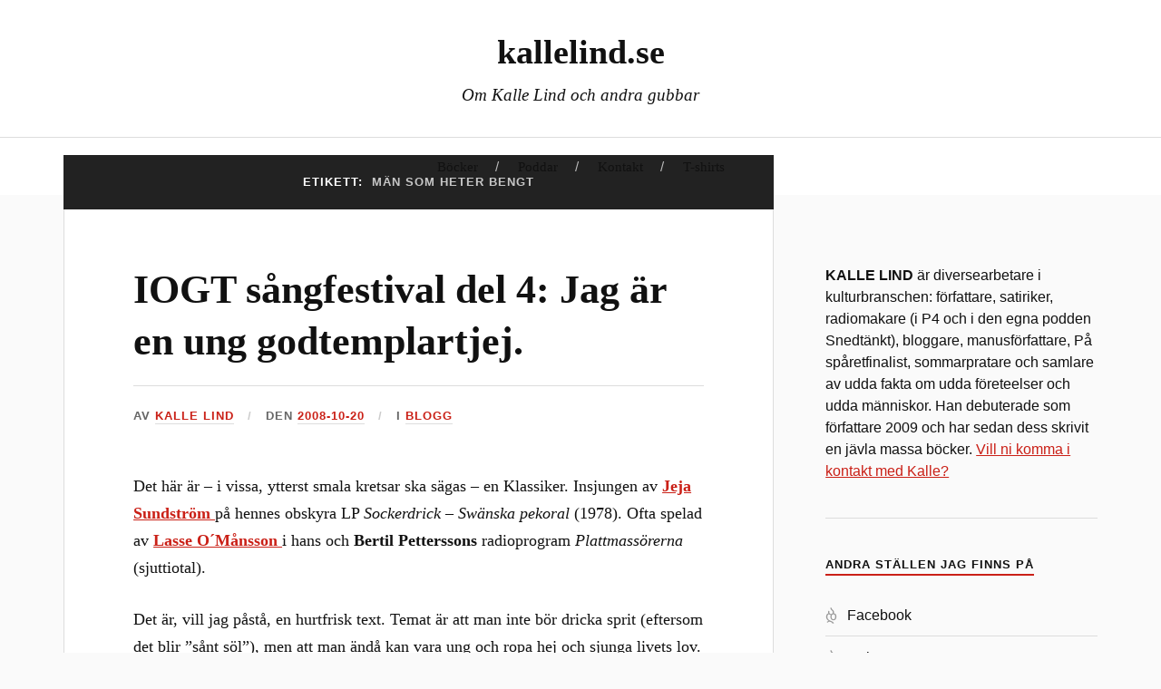

--- FILE ---
content_type: text/html; charset=UTF-8
request_url: https://www.kallelind.se/tag/man-som-heter-bengt/page/3/
body_size: 22014
content:
<!DOCTYPE html>

<html class="no-js" lang="sv-SE">

	<head profile="http://gmpg.org/xfn/11">

		<meta http-equiv="Content-Type" content="text/html; charset=UTF-8" />
		<meta name="viewport" content="width=device-width, initial-scale=1.0, maximum-scale=1.0, user-scalable=no" >

		<meta name='robots' content='index, follow, max-image-preview:large, max-snippet:-1, max-video-preview:-1' />
<script>document.documentElement.className = document.documentElement.className.replace("no-js","js");</script>

	<!-- This site is optimized with the Yoast SEO plugin v26.7 - https://yoast.com/wordpress/plugins/seo/ -->
	<title>män som heter bengt-arkiv &#8226; Sida 3 av 3 &#8226; kallelind.se</title>
	<link rel="canonical" href="https://www.kallelind.se/tag/man-som-heter-bengt/page/3/" />
	<link rel="prev" href="https://www.kallelind.se/tag/man-som-heter-bengt/page/2/" />
	<meta property="og:locale" content="sv_SE" />
	<meta property="og:type" content="article" />
	<meta property="og:title" content="män som heter bengt-arkiv &#8226; Sida 3 av 3 &#8226; kallelind.se" />
	<meta property="og:url" content="https://www.kallelind.se/tag/man-som-heter-bengt/" />
	<meta property="og:site_name" content="kallelind.se" />
	<meta property="og:image" content="https://kallelind.wpenginepowered.com/wp-content/uploads/2018/07/kalle-lind-1024x699.jpg" />
	<meta property="og:image:width" content="1024" />
	<meta property="og:image:height" content="699" />
	<meta property="og:image:type" content="image/jpeg" />
	<meta name="twitter:card" content="summary_large_image" />
	<meta name="twitter:site" content="@manmedskagg" />
	<script type="application/ld+json" class="yoast-schema-graph">{"@context":"https://schema.org","@graph":[{"@type":"CollectionPage","@id":"https://www.kallelind.se/tag/man-som-heter-bengt/","url":"https://www.kallelind.se/tag/man-som-heter-bengt/page/3/","name":"män som heter bengt-arkiv &#8226; Sida 3 av 3 &#8226; kallelind.se","isPartOf":{"@id":"https://www.kallelind.se/#website"},"breadcrumb":{"@id":"https://www.kallelind.se/tag/man-som-heter-bengt/page/3/#breadcrumb"},"inLanguage":"sv-SE"},{"@type":"BreadcrumbList","@id":"https://www.kallelind.se/tag/man-som-heter-bengt/page/3/#breadcrumb","itemListElement":[{"@type":"ListItem","position":1,"name":"Hem","item":"https://www.kallelind.se/"},{"@type":"ListItem","position":2,"name":"män som heter bengt"}]},{"@type":"WebSite","@id":"https://www.kallelind.se/#website","url":"https://www.kallelind.se/","name":"kallelind.se","description":"Om Kalle Lind och andra gubbar","publisher":{"@id":"https://www.kallelind.se/#/schema/person/3f018f26ea3f2ca6c92360dc339517d3"},"potentialAction":[{"@type":"SearchAction","target":{"@type":"EntryPoint","urlTemplate":"https://www.kallelind.se/?s={search_term_string}"},"query-input":{"@type":"PropertyValueSpecification","valueRequired":true,"valueName":"search_term_string"}}],"inLanguage":"sv-SE"},{"@type":["Person","Organization"],"@id":"https://www.kallelind.se/#/schema/person/3f018f26ea3f2ca6c92360dc339517d3","name":"Kalle Lind","image":{"@type":"ImageObject","inLanguage":"sv-SE","@id":"https://www.kallelind.se/#/schema/person/image/","url":"https://secure.gravatar.com/avatar/785d510531b00f8fcc3f7f90d161a2d8259d63473fae9c7b7c8f9bb418bbc02f?s=96&d=mm&r=g","contentUrl":"https://secure.gravatar.com/avatar/785d510531b00f8fcc3f7f90d161a2d8259d63473fae9c7b7c8f9bb418bbc02f?s=96&d=mm&r=g","caption":"Kalle Lind"},"logo":{"@id":"https://www.kallelind.se/#/schema/person/image/"},"description":"Diversearbetare i kulturbranschen: förläggare (Vintitj förlag), författare, manusförfattare, serieförfattare (\"Statarnas (inte fullt så) underbara äventyr\"), radiomakare, poddare (Snedtänkt, A du!, Della Morta), bloggare, På spåretfinalist, Sommarpratare och samlare av udda fakta om udda företeelser och udda människor.","sameAs":["https://www.kallelind.se","https://www.instagram.com/manmedskagg/","https://x.com/manmedskagg","https://sv.wikipedia.org/wiki/Kalle_Lind"]}]}</script>
	<!-- / Yoast SEO plugin. -->


<link rel='dns-prefetch' href='//stats.wp.com' />
<link rel='dns-prefetch' href='//widgets.wp.com' />
<link rel='dns-prefetch' href='//s0.wp.com' />
<link rel='dns-prefetch' href='//0.gravatar.com' />
<link rel='dns-prefetch' href='//1.gravatar.com' />
<link rel='dns-prefetch' href='//2.gravatar.com' />
<link rel='dns-prefetch' href='//jetpack.wordpress.com' />
<link rel='dns-prefetch' href='//public-api.wordpress.com' />
<link rel='preconnect' href='//c0.wp.com' />
<link rel="alternate" type="application/rss+xml" title="kallelind.se &raquo; Webbflöde" href="https://www.kallelind.se/feed/" />
<link rel="alternate" type="application/rss+xml" title="kallelind.se &raquo; Kommentarsflöde" href="https://www.kallelind.se/comments/feed/" />
<link rel="alternate" type="application/rss+xml" title="kallelind.se &raquo; etikettflöde för män som heter bengt" href="https://www.kallelind.se/tag/man-som-heter-bengt/feed/" />
<style id='wp-img-auto-sizes-contain-inline-css' type='text/css'>
img:is([sizes=auto i],[sizes^="auto," i]){contain-intrinsic-size:3000px 1500px}
/*# sourceURL=wp-img-auto-sizes-contain-inline-css */
</style>
<style id='wp-emoji-styles-inline-css' type='text/css'>

	img.wp-smiley, img.emoji {
		display: inline !important;
		border: none !important;
		box-shadow: none !important;
		height: 1em !important;
		width: 1em !important;
		margin: 0 0.07em !important;
		vertical-align: -0.1em !important;
		background: none !important;
		padding: 0 !important;
	}
/*# sourceURL=wp-emoji-styles-inline-css */
</style>
<style id='wp-block-library-inline-css' type='text/css'>
:root{--wp-block-synced-color:#7a00df;--wp-block-synced-color--rgb:122,0,223;--wp-bound-block-color:var(--wp-block-synced-color);--wp-editor-canvas-background:#ddd;--wp-admin-theme-color:#007cba;--wp-admin-theme-color--rgb:0,124,186;--wp-admin-theme-color-darker-10:#006ba1;--wp-admin-theme-color-darker-10--rgb:0,107,160.5;--wp-admin-theme-color-darker-20:#005a87;--wp-admin-theme-color-darker-20--rgb:0,90,135;--wp-admin-border-width-focus:2px}@media (min-resolution:192dpi){:root{--wp-admin-border-width-focus:1.5px}}.wp-element-button{cursor:pointer}:root .has-very-light-gray-background-color{background-color:#eee}:root .has-very-dark-gray-background-color{background-color:#313131}:root .has-very-light-gray-color{color:#eee}:root .has-very-dark-gray-color{color:#313131}:root .has-vivid-green-cyan-to-vivid-cyan-blue-gradient-background{background:linear-gradient(135deg,#00d084,#0693e3)}:root .has-purple-crush-gradient-background{background:linear-gradient(135deg,#34e2e4,#4721fb 50%,#ab1dfe)}:root .has-hazy-dawn-gradient-background{background:linear-gradient(135deg,#faaca8,#dad0ec)}:root .has-subdued-olive-gradient-background{background:linear-gradient(135deg,#fafae1,#67a671)}:root .has-atomic-cream-gradient-background{background:linear-gradient(135deg,#fdd79a,#004a59)}:root .has-nightshade-gradient-background{background:linear-gradient(135deg,#330968,#31cdcf)}:root .has-midnight-gradient-background{background:linear-gradient(135deg,#020381,#2874fc)}:root{--wp--preset--font-size--normal:16px;--wp--preset--font-size--huge:42px}.has-regular-font-size{font-size:1em}.has-larger-font-size{font-size:2.625em}.has-normal-font-size{font-size:var(--wp--preset--font-size--normal)}.has-huge-font-size{font-size:var(--wp--preset--font-size--huge)}.has-text-align-center{text-align:center}.has-text-align-left{text-align:left}.has-text-align-right{text-align:right}.has-fit-text{white-space:nowrap!important}#end-resizable-editor-section{display:none}.aligncenter{clear:both}.items-justified-left{justify-content:flex-start}.items-justified-center{justify-content:center}.items-justified-right{justify-content:flex-end}.items-justified-space-between{justify-content:space-between}.screen-reader-text{border:0;clip-path:inset(50%);height:1px;margin:-1px;overflow:hidden;padding:0;position:absolute;width:1px;word-wrap:normal!important}.screen-reader-text:focus{background-color:#ddd;clip-path:none;color:#444;display:block;font-size:1em;height:auto;left:5px;line-height:normal;padding:15px 23px 14px;text-decoration:none;top:5px;width:auto;z-index:100000}html :where(.has-border-color){border-style:solid}html :where([style*=border-top-color]){border-top-style:solid}html :where([style*=border-right-color]){border-right-style:solid}html :where([style*=border-bottom-color]){border-bottom-style:solid}html :where([style*=border-left-color]){border-left-style:solid}html :where([style*=border-width]){border-style:solid}html :where([style*=border-top-width]){border-top-style:solid}html :where([style*=border-right-width]){border-right-style:solid}html :where([style*=border-bottom-width]){border-bottom-style:solid}html :where([style*=border-left-width]){border-left-style:solid}html :where(img[class*=wp-image-]){height:auto;max-width:100%}:where(figure){margin:0 0 1em}html :where(.is-position-sticky){--wp-admin--admin-bar--position-offset:var(--wp-admin--admin-bar--height,0px)}@media screen and (max-width:600px){html :where(.is-position-sticky){--wp-admin--admin-bar--position-offset:0px}}

/*# sourceURL=wp-block-library-inline-css */
</style><style id='global-styles-inline-css' type='text/css'>
:root{--wp--preset--aspect-ratio--square: 1;--wp--preset--aspect-ratio--4-3: 4/3;--wp--preset--aspect-ratio--3-4: 3/4;--wp--preset--aspect-ratio--3-2: 3/2;--wp--preset--aspect-ratio--2-3: 2/3;--wp--preset--aspect-ratio--16-9: 16/9;--wp--preset--aspect-ratio--9-16: 9/16;--wp--preset--color--black: #111;--wp--preset--color--cyan-bluish-gray: #abb8c3;--wp--preset--color--white: #fff;--wp--preset--color--pale-pink: #f78da7;--wp--preset--color--vivid-red: #cf2e2e;--wp--preset--color--luminous-vivid-orange: #ff6900;--wp--preset--color--luminous-vivid-amber: #fcb900;--wp--preset--color--light-green-cyan: #7bdcb5;--wp--preset--color--vivid-green-cyan: #00d084;--wp--preset--color--pale-cyan-blue: #8ed1fc;--wp--preset--color--vivid-cyan-blue: #0693e3;--wp--preset--color--vivid-purple: #9b51e0;--wp--preset--color--accent: #CA2017;--wp--preset--color--dark-gray: #333;--wp--preset--color--medium-gray: #555;--wp--preset--color--light-gray: #777;--wp--preset--gradient--vivid-cyan-blue-to-vivid-purple: linear-gradient(135deg,rgb(6,147,227) 0%,rgb(155,81,224) 100%);--wp--preset--gradient--light-green-cyan-to-vivid-green-cyan: linear-gradient(135deg,rgb(122,220,180) 0%,rgb(0,208,130) 100%);--wp--preset--gradient--luminous-vivid-amber-to-luminous-vivid-orange: linear-gradient(135deg,rgb(252,185,0) 0%,rgb(255,105,0) 100%);--wp--preset--gradient--luminous-vivid-orange-to-vivid-red: linear-gradient(135deg,rgb(255,105,0) 0%,rgb(207,46,46) 100%);--wp--preset--gradient--very-light-gray-to-cyan-bluish-gray: linear-gradient(135deg,rgb(238,238,238) 0%,rgb(169,184,195) 100%);--wp--preset--gradient--cool-to-warm-spectrum: linear-gradient(135deg,rgb(74,234,220) 0%,rgb(151,120,209) 20%,rgb(207,42,186) 40%,rgb(238,44,130) 60%,rgb(251,105,98) 80%,rgb(254,248,76) 100%);--wp--preset--gradient--blush-light-purple: linear-gradient(135deg,rgb(255,206,236) 0%,rgb(152,150,240) 100%);--wp--preset--gradient--blush-bordeaux: linear-gradient(135deg,rgb(254,205,165) 0%,rgb(254,45,45) 50%,rgb(107,0,62) 100%);--wp--preset--gradient--luminous-dusk: linear-gradient(135deg,rgb(255,203,112) 0%,rgb(199,81,192) 50%,rgb(65,88,208) 100%);--wp--preset--gradient--pale-ocean: linear-gradient(135deg,rgb(255,245,203) 0%,rgb(182,227,212) 50%,rgb(51,167,181) 100%);--wp--preset--gradient--electric-grass: linear-gradient(135deg,rgb(202,248,128) 0%,rgb(113,206,126) 100%);--wp--preset--gradient--midnight: linear-gradient(135deg,rgb(2,3,129) 0%,rgb(40,116,252) 100%);--wp--preset--font-size--small: 16px;--wp--preset--font-size--medium: 20px;--wp--preset--font-size--large: 24px;--wp--preset--font-size--x-large: 42px;--wp--preset--font-size--normal: 18px;--wp--preset--font-size--larger: 27px;--wp--preset--spacing--20: 0.44rem;--wp--preset--spacing--30: 0.67rem;--wp--preset--spacing--40: 1rem;--wp--preset--spacing--50: 1.5rem;--wp--preset--spacing--60: 2.25rem;--wp--preset--spacing--70: 3.38rem;--wp--preset--spacing--80: 5.06rem;--wp--preset--shadow--natural: 6px 6px 9px rgba(0, 0, 0, 0.2);--wp--preset--shadow--deep: 12px 12px 50px rgba(0, 0, 0, 0.4);--wp--preset--shadow--sharp: 6px 6px 0px rgba(0, 0, 0, 0.2);--wp--preset--shadow--outlined: 6px 6px 0px -3px rgb(255, 255, 255), 6px 6px rgb(0, 0, 0);--wp--preset--shadow--crisp: 6px 6px 0px rgb(0, 0, 0);}:where(.is-layout-flex){gap: 0.5em;}:where(.is-layout-grid){gap: 0.5em;}body .is-layout-flex{display: flex;}.is-layout-flex{flex-wrap: wrap;align-items: center;}.is-layout-flex > :is(*, div){margin: 0;}body .is-layout-grid{display: grid;}.is-layout-grid > :is(*, div){margin: 0;}:where(.wp-block-columns.is-layout-flex){gap: 2em;}:where(.wp-block-columns.is-layout-grid){gap: 2em;}:where(.wp-block-post-template.is-layout-flex){gap: 1.25em;}:where(.wp-block-post-template.is-layout-grid){gap: 1.25em;}.has-black-color{color: var(--wp--preset--color--black) !important;}.has-cyan-bluish-gray-color{color: var(--wp--preset--color--cyan-bluish-gray) !important;}.has-white-color{color: var(--wp--preset--color--white) !important;}.has-pale-pink-color{color: var(--wp--preset--color--pale-pink) !important;}.has-vivid-red-color{color: var(--wp--preset--color--vivid-red) !important;}.has-luminous-vivid-orange-color{color: var(--wp--preset--color--luminous-vivid-orange) !important;}.has-luminous-vivid-amber-color{color: var(--wp--preset--color--luminous-vivid-amber) !important;}.has-light-green-cyan-color{color: var(--wp--preset--color--light-green-cyan) !important;}.has-vivid-green-cyan-color{color: var(--wp--preset--color--vivid-green-cyan) !important;}.has-pale-cyan-blue-color{color: var(--wp--preset--color--pale-cyan-blue) !important;}.has-vivid-cyan-blue-color{color: var(--wp--preset--color--vivid-cyan-blue) !important;}.has-vivid-purple-color{color: var(--wp--preset--color--vivid-purple) !important;}.has-black-background-color{background-color: var(--wp--preset--color--black) !important;}.has-cyan-bluish-gray-background-color{background-color: var(--wp--preset--color--cyan-bluish-gray) !important;}.has-white-background-color{background-color: var(--wp--preset--color--white) !important;}.has-pale-pink-background-color{background-color: var(--wp--preset--color--pale-pink) !important;}.has-vivid-red-background-color{background-color: var(--wp--preset--color--vivid-red) !important;}.has-luminous-vivid-orange-background-color{background-color: var(--wp--preset--color--luminous-vivid-orange) !important;}.has-luminous-vivid-amber-background-color{background-color: var(--wp--preset--color--luminous-vivid-amber) !important;}.has-light-green-cyan-background-color{background-color: var(--wp--preset--color--light-green-cyan) !important;}.has-vivid-green-cyan-background-color{background-color: var(--wp--preset--color--vivid-green-cyan) !important;}.has-pale-cyan-blue-background-color{background-color: var(--wp--preset--color--pale-cyan-blue) !important;}.has-vivid-cyan-blue-background-color{background-color: var(--wp--preset--color--vivid-cyan-blue) !important;}.has-vivid-purple-background-color{background-color: var(--wp--preset--color--vivid-purple) !important;}.has-black-border-color{border-color: var(--wp--preset--color--black) !important;}.has-cyan-bluish-gray-border-color{border-color: var(--wp--preset--color--cyan-bluish-gray) !important;}.has-white-border-color{border-color: var(--wp--preset--color--white) !important;}.has-pale-pink-border-color{border-color: var(--wp--preset--color--pale-pink) !important;}.has-vivid-red-border-color{border-color: var(--wp--preset--color--vivid-red) !important;}.has-luminous-vivid-orange-border-color{border-color: var(--wp--preset--color--luminous-vivid-orange) !important;}.has-luminous-vivid-amber-border-color{border-color: var(--wp--preset--color--luminous-vivid-amber) !important;}.has-light-green-cyan-border-color{border-color: var(--wp--preset--color--light-green-cyan) !important;}.has-vivid-green-cyan-border-color{border-color: var(--wp--preset--color--vivid-green-cyan) !important;}.has-pale-cyan-blue-border-color{border-color: var(--wp--preset--color--pale-cyan-blue) !important;}.has-vivid-cyan-blue-border-color{border-color: var(--wp--preset--color--vivid-cyan-blue) !important;}.has-vivid-purple-border-color{border-color: var(--wp--preset--color--vivid-purple) !important;}.has-vivid-cyan-blue-to-vivid-purple-gradient-background{background: var(--wp--preset--gradient--vivid-cyan-blue-to-vivid-purple) !important;}.has-light-green-cyan-to-vivid-green-cyan-gradient-background{background: var(--wp--preset--gradient--light-green-cyan-to-vivid-green-cyan) !important;}.has-luminous-vivid-amber-to-luminous-vivid-orange-gradient-background{background: var(--wp--preset--gradient--luminous-vivid-amber-to-luminous-vivid-orange) !important;}.has-luminous-vivid-orange-to-vivid-red-gradient-background{background: var(--wp--preset--gradient--luminous-vivid-orange-to-vivid-red) !important;}.has-very-light-gray-to-cyan-bluish-gray-gradient-background{background: var(--wp--preset--gradient--very-light-gray-to-cyan-bluish-gray) !important;}.has-cool-to-warm-spectrum-gradient-background{background: var(--wp--preset--gradient--cool-to-warm-spectrum) !important;}.has-blush-light-purple-gradient-background{background: var(--wp--preset--gradient--blush-light-purple) !important;}.has-blush-bordeaux-gradient-background{background: var(--wp--preset--gradient--blush-bordeaux) !important;}.has-luminous-dusk-gradient-background{background: var(--wp--preset--gradient--luminous-dusk) !important;}.has-pale-ocean-gradient-background{background: var(--wp--preset--gradient--pale-ocean) !important;}.has-electric-grass-gradient-background{background: var(--wp--preset--gradient--electric-grass) !important;}.has-midnight-gradient-background{background: var(--wp--preset--gradient--midnight) !important;}.has-small-font-size{font-size: var(--wp--preset--font-size--small) !important;}.has-medium-font-size{font-size: var(--wp--preset--font-size--medium) !important;}.has-large-font-size{font-size: var(--wp--preset--font-size--large) !important;}.has-x-large-font-size{font-size: var(--wp--preset--font-size--x-large) !important;}
/*# sourceURL=global-styles-inline-css */
</style>

<style id='classic-theme-styles-inline-css' type='text/css'>
/*! This file is auto-generated */
.wp-block-button__link{color:#fff;background-color:#32373c;border-radius:9999px;box-shadow:none;text-decoration:none;padding:calc(.667em + 2px) calc(1.333em + 2px);font-size:1.125em}.wp-block-file__button{background:#32373c;color:#fff;text-decoration:none}
/*# sourceURL=/wp-includes/css/classic-themes.min.css */
</style>
<link rel='stylesheet' id='lovecraft_googlefonts-css' href='https://kallelind.wpenginepowered.com/wp-content/themes/lovecraft/assets/css/fonts.css?ver=6.9' type='text/css' media='all' />
<link rel='stylesheet' id='lovecraft_genericons-css' href='https://kallelind.wpenginepowered.com/wp-content/themes/lovecraft/assets/css/genericons.min.css?ver=6.9' type='text/css' media='all' />
<link rel='stylesheet' id='lovecraft_style-css' href='https://kallelind.wpenginepowered.com/wp-content/themes/lovecraft/style.css?ver=2.1.1' type='text/css' media='all' />
<link rel='stylesheet' id='jetpack_likes-css' href='https://c0.wp.com/p/jetpack/15.4/modules/likes/style.css' type='text/css' media='all' />
<script type="text/javascript" src="https://c0.wp.com/c/6.9/wp-includes/js/jquery/jquery.min.js" id="jquery-core-js"></script>
<script type="text/javascript" src="https://c0.wp.com/c/6.9/wp-includes/js/jquery/jquery-migrate.min.js" id="jquery-migrate-js"></script>
<script type="text/javascript" src="https://kallelind.wpenginepowered.com/wp-content/themes/lovecraft/assets/js/doubletaptogo.min.js?ver=1" id="lovecraft_doubletap-js"></script>
<link rel="https://api.w.org/" href="https://www.kallelind.se/wp-json/" /><link rel="alternate" title="JSON" type="application/json" href="https://www.kallelind.se/wp-json/wp/v2/tags/147" /><link rel="EditURI" type="application/rsd+xml" title="RSD" href="https://www.kallelind.se/xmlrpc.php?rsd" />
	<style>img#wpstats{display:none}</style>
		<link rel="icon" href="https://kallelind.wpenginepowered.com/wp-content/uploads/2018/07/cropped-kalle-lind-1-32x32.jpg" sizes="32x32" />
<link rel="icon" href="https://kallelind.wpenginepowered.com/wp-content/uploads/2018/07/cropped-kalle-lind-1-192x192.jpg" sizes="192x192" />
<link rel="apple-touch-icon" href="https://kallelind.wpenginepowered.com/wp-content/uploads/2018/07/cropped-kalle-lind-1-180x180.jpg" />
<meta name="msapplication-TileImage" content="https://kallelind.wpenginepowered.com/wp-content/uploads/2018/07/cropped-kalle-lind-1-270x270.jpg" />
		<style type="text/css" id="wp-custom-css">
			/* Even more paragraph spacing */
h6 {
    margin-top: 1.0em;
}		</style>
		
	</head>

	<body class="archive paged tag tag-man-som-heter-bengt tag-147 paged-3 tag-paged-3 wp-theme-lovecraft show-mobile-sidebar">

		
		<a class="skip-link button" href="#site-content">Hoppa till innehåll</a>

		<header class="header-wrapper">

			<div class="header section bg-white small-padding">

				<div class="section-inner group">

					
						<div class="blog-title">
							<a href="https://www.kallelind.se" rel="home">kallelind.se</a>
						</div>
					
													<h4 class="blog-tagline">Om Kalle Lind och andra gubbar</h4>
											
					
				</div><!-- .section-inner -->

			</div><!-- .header -->

			<div class="toggles group">

				<button type="button" class="nav-toggle toggle">
					<div class="bar"></div>
					<div class="bar"></div>
					<div class="bar"></div>
					<span class="screen-reader-text">Slå på/av mobilmenyn</span>
				</button>

				<button type="button" class="search-toggle toggle">
					<div class="genericon genericon-search"></div>
					<span class="screen-reader-text">Slå på/av sökfältet</span>
				</button>

			</div><!-- .toggles -->

		</header><!-- .header-wrapper -->

		<div class="navigation bg-white no-padding">

			<div class="section-inner group">

				<ul class="mobile-menu">

					<li id="menu-item-61428" class="menu-item menu-item-type-post_type menu-item-object-page menu-item-61428"><a href="https://www.kallelind.se/bocker/">Böcker</a></li>
<li id="menu-item-61932" class="menu-item menu-item-type-post_type menu-item-object-page menu-item-61932"><a href="https://www.kallelind.se/poddar-med-kalle-lind/">Poddar</a></li>
<li id="menu-item-61494" class="menu-item menu-item-type-post_type menu-item-object-page menu-item-61494"><a href="https://www.kallelind.se/kontakt/">Kontakt</a></li>
<li id="menu-item-62209" class="menu-item menu-item-type-post_type menu-item-object-page menu-item-62209"><a href="https://www.kallelind.se/t-shirt/">T-shirts</a></li>

				</ul>

				<div class="mobile-search">
					
<form method="get" class="search-form" id="search-form-6981da4530499" action="https://www.kallelind.se/">
	<input type="search" class="search-field" placeholder="Sökformulär" name="s" id="s-6981da453049b" />
	<button type="submit" class="search-button"><div class="genericon genericon-search"></div><span class="screen-reader-text">Sök</span></button>
</form>
				</div><!-- .mobile-search -->

				<ul class="main-menu">

					<li class="menu-item menu-item-type-post_type menu-item-object-page menu-item-61428"><a href="https://www.kallelind.se/bocker/">Böcker</a></li>
<li class="menu-item menu-item-type-post_type menu-item-object-page menu-item-61932"><a href="https://www.kallelind.se/poddar-med-kalle-lind/">Poddar</a></li>
<li class="menu-item menu-item-type-post_type menu-item-object-page menu-item-61494"><a href="https://www.kallelind.se/kontakt/">Kontakt</a></li>
<li class="menu-item menu-item-type-post_type menu-item-object-page menu-item-62209"><a href="https://www.kallelind.se/t-shirt/">T-shirts</a></li>

				</ul><!-- .main-menu -->

			</div><!-- .section-inner -->

		</div><!-- .navigation -->

		
			<figure class="header-image bg-image" style="background-image: url( https://kallelind.wpenginepowered.com/wp-content/uploads/2018/07/cropped-kalle-lind.jpg );">
				<img src="https://kallelind.wpenginepowered.com/wp-content/uploads/2018/07/cropped-kalle-lind.jpg" />
			</figure>

		
		<main id="site-content">
<div class="wrapper section">

	<div class="section-inner group">

		<div class="content">

			
				<div class="archive-header">

					<h1 class="archive-title">

						Etikett: <span>män som heter bengt</span>
						
					</h1>

					
				</div><!-- .archive-header -->

			
			
				<div class="posts" id="posts">

					<div id="post-30516" class="post post-30516 type-post status-publish format-standard hentry category-blogg tag-fylla tag-iogt-sangfestival tag-knapp-musik tag-lasse-omansson tag-lundell tag-man-som-heter-bengt tag-sextital">

	
	
	<div class="post-inner">

		
			<div class="post-header">

				
					<h2 class="post-title"><a href="https://www.kallelind.se/blogg/iogt-sangfestival-del-4-jag-ar-en-ung-godtemplartjej/">IOGT sångfestival del 4: Jag är en ung godtemplartjej.</a></h2>

							
		<div class="post-meta">

			<p class="post-author"><span>Av </span><a href="https://www.kallelind.se/author/kulturarbete/" title="Inlägg av Kalle Lind" rel="author">Kalle Lind</a></p>

			<p class="post-date"><span>den </span><a href="https://www.kallelind.se/blogg/iogt-sangfestival-del-4-jag-ar-en-ung-godtemplartjej/">2008-10-20</a></p>

							<p class="post-categories"><span>i </span><a href="https://www.kallelind.se/kategori/blogg/" rel="category tag">blogg</a></p>
			
			
		</div><!-- .post-meta -->

		
			</div><!-- .post-header -->

		
		
			<div class="post-content entry-content">
				<p>Det här är &#8211; i vissa, ytterst smala kretsar ska sägas &#8211; en Klassiker. Insjungen av <strong><a href="http://kulturarbete.blogspot.com/2008/07/en-man-med-skgg-och-gitarr-del-17f-avd.html">Jeja Sundström </a></strong>på hennes obskyra LP <em>Sockerdrick &#8211; Swänska pekoral</em> (1978). Ofta spelad av <a href="http://kulturarbete.blogspot.com/2007/12/hjlp.html"><strong>Lasse O´Månsson </strong></a>i hans och <strong>Bertil Petterssons </strong>radioprogram <em>Plattmassörerna</em> (sjuttiotal).</p>
<p>Det är, vill jag påstå, en hurtfrisk text. Temat är att man inte bör dricka sprit (eftersom det blir &#8221;sånt söl&#8221;), men att man ändå kan vara ung och ropa hej och sjunga livets lov.</p>
<p><em>Jag är en ung godtemplartjej<br />
Jag dricker inte sprit<br />
Tag ingen flaska hit<br />
Jag smakar inte brännvin<br />
och inget mellanöl<br />
Jag dricker inte heller vin<br />
Jag trivs ej med sånt söl</em></p>
<p><em>Men jag är glad</em><br />
<em>Är ständigt glad</em><br />
<em>Jag är en ung godtemplartjej</em><br />
<em>Som ropar hej!</em><br />
<em>Och sjunger livets lov</em></p>
<p>Från att vara glad utan sprit glider texten hastigt in på att vara glad i största allmänhet, ett resonemang i rakt nedstigande led från <a href="http://kulturarbete.blogspot.com/2008/05/en-barnmisshandlare-det-bor-i-staden.html">Kungens lilla piga </a>som var på ett strålande humör trots att hon fick sova bredvid katten. Den underliggande tankegången här är väl att man ska vara nöjd med det man har, oavsett om man är slav eller slavägare.</p>
<p>Det är så klart ett reaktionärt resonemang. Och enfaldigt.</p>
<p><em>Jag älskar livet sånt det är<br />
Jag klagar aldrig jag<br />
Det är för mej en lag<br />
Jag föddes uppå BB<br />
utav en fattig mor<br />
Hemma led vi brist på allt<br />
så nöden den var stor</em></p>
<p><em>Men jag är glad</em><br />
<em>&#8211; är ständigt glad</em></p>
<p>Sen blir texten mer konkret igen. Nu handlar den väldigt pang på om organisationen IOGT (som i den skånska folkhumorn blev &#8221;Idioter Och Gamla Tosingar&#8221;) och dess positiva inverkan på sångens jag.</p>
<p>För er som aldrig har känt behovet att organisera er nykterhet: de lokala godtemplarföreningarna kallades alltså &#8221;loger&#8221;. Det har alltså inget med &#8221;logen&#8221; som i logdans att göra:</p>
<p><em>Jag tidigt kom i logen med<br />
Jag blev snart tjänsteman<br />
Jag snart mej hemma fann<br />
Säj varför dricker folk sånt där<br />
när det finns sockerdrick<br />
Kan inte alls förstå det där<br />
sen jag till logen gick</em></p>
<p><em>Men jag är glad</em><br />
<em>&#8211; är ständigt glad</em></p>
<p>Jag har ingen aning om när den här låten är skriven, men referensen till mellanöl (som började säljas 1965) kan betyda att den är jämnårig med insjungningen från 1967. Det innebär att samma år som Monterey-festivalen, Summer of Love och <strong><a href="http://kulturarbete.blogspot.com/2007/09/lundell-del-ett-i-den-frsta-biografin.html">Lundells</a></strong> vilda hoppande i en bassäng, samma år som du-reformen, bildandet av det svenska FNL och <em>Jag är nyfiken &#8211; gul</em>, året innan studentrevolterna och tredagarsockupationen av det egna kårhuset, stod <strong>Liesbeth Berg </strong>och sjöng till elorgelkomp att hon föredrar &#8221;sockerdrick&#8221;.</p>
<p>Lite kredd ska hon väl ha för sitt mod att vara ohipp. Men textförfattaren ska fanimej inte ha nån credd. Han ska ha stryk.</p>
			</div>

			
	</div><!-- .post-inner -->

</div><!-- .post -->
<div id="post-30755" class="post post-30755 type-post status-publish format-standard hentry category-blogg tag-finurliga-memoartitlar tag-gamla-sportjournalister tag-gubbar tag-hyland tag-man-som-heter-bengt tag-man-som-heter-ulf tag-memoarer tag-povel-ramel tag-taubes">

	
	
	<div class="post-inner">

		
			<div class="post-header">

				
					<h2 class="post-title"><a href="https://www.kallelind.se/blogg/memoarer-med-finurliga-titlar/">Memoarer med finurliga titlar.</a></h2>

							
		<div class="post-meta">

			<p class="post-author"><span>Av </span><a href="https://www.kallelind.se/author/kulturarbete/" title="Inlägg av Kalle Lind" rel="author">Kalle Lind</a></p>

			<p class="post-date"><span>den </span><a href="https://www.kallelind.se/blogg/memoarer-med-finurliga-titlar/">2007-11-12</a></p>

							<p class="post-categories"><span>i </span><a href="https://www.kallelind.se/kategori/blogg/" rel="category tag">blogg</a></p>
			
			
		</div><!-- .post-meta -->

		
			</div><!-- .post-header -->

		
		
			<div class="post-content entry-content">
				<p>När jag spelade amatörteater i min ungdoms Eslöv hängde ett gäng gamla affischer när man gick uppför trappan till scenen. Det var gamla produktioner med den lokala gruppen Scengångarna, alla syftande på välbekanta förlagor: <em>Här är ditt lik, Moster Olof, Röriga rummet</em> (där jag vill minnas att <strong>Johan Glans</strong> gjorde en tidig insats f.ö.) &#8211; och <em>Yr eunuck åsså en me´ stålar</em>.</p>
<p>Den där sista stirrade jag på många gånger innan poletten trillade ner. Det är ju en helt obegriplig sammansättning av stavelser, utan varken rim eller reson. Till slut förstod jag att titeln syftade på &#8221;Fyra bugg och en Coca-cola&#8221;. Jag tyckte varken då eller nu att det var mödan värt att trycka den affischen.</p>
<p>Syftningar och ordlekar förlorar ganska mycket på att vara för långsökta. Paradoxalt nog rankar jag dom riktigt långsökta, svårförstådda, snåriga finurlighetstitlarna högst vad gäller memoarer.</p>
<p>Memoargenren, mer än någon annan litterär genre, jobbar gärna med vitsiga titlar. Jag har just legat några nätter och gnisslat tänderna över <strong>Sven-Bertil Taubes</strong> koketta ödmjukhet (bl.a. skriver han &#8211; apropå att han ju lever med en tjufem år yngre kvinna &#8211; att &#8221;jag kan skämmas över att jag <strong>inte längre</strong> är någon bra älskare&#8221;) i boken som givetvis behäftats med titeln <em>Ord och många visor</em>.</p>
<p>Rör man sej i den lätta underhållningssektorn eller idrottsvärlden är en fyndig memoartitel ett krav.</p>
<p>Är man politiker döper man sina hågkomster till <em>Alla rosor ska inte tuktas</em> (<strong>Anna-Greta Leijon</strong>), <em>Så tänkte jag</em> (<strong>Ingvar Carlsson</strong>) eller &#8211; lite mer otippat &#8211; <em>Resan mot Mars</em> (<strong>Thage G. Pettersson</strong>).</p>
<p>Är man <strong>Harry Schein</strong> döper man dem till <em>Schein</em>.</p>
<p>Men sysslar man med nöje är man så illa tvungen att krysta fram nån mer eller mindre tydlig koppling mellan känt/halvkänt uttryck och sin egen karriär.</p>
<p>Min personliga femton-i-topplista:</p>
<p>15) <strong>Gösta Bernhard</strong>: <em>Gösta Bernhards saga</em>. Ett gott och oantastligt hantverk vad gäller titeln. Solklar koppling mellan revykungens namn och Lagerlöf-romanen. Och undrar ni om boken är självgod är svaret ja. Många gamla recensionsklipp med idel lovord, många vändningar av typen &#8221;det blev succé &#8211; igen!&#8221;</p>
<p>14) <strong>Povel Ramel</strong>: <em>Följ mej bakåt vägen</em>. Synnerligen självuppskattande som titel såtillvida att den syftar på en gammal Ramel-sång från tidigt 50-tal, &#8221;Följ mej bortåt vägen&#8221;, som läsaren således förmodas känna till (vilket jag så klart också gör). Men fullt fungerande som fyndig titel; tydlig koppling till egen sång, grammatiskt okej, begripligt sammanhang.</p>
<p>Att sen uppföljaren förlänades den obegripliga titeln <em>Som om inget hade hänt</em> är en annan historia.</p>
<p>13) <strong>Lasse Holmqvist</strong>: <em>Här är mitt liv</em>. Hedersomnämnande för att Lasse gjorde det mest självklara och förväntade nån kunde tänka sej. Han tog just den titel som alla av kvinna födda genast skulle föreslå i samma ögonblick dom presenterats för tanken att Lasse Holmqvist skulle skriva ner sina minnen. Han vägrade fundera ett varv till, han följde minsta motståndets lag.</p>
<p>12) <strong>Gunnar Nordahl</strong>: <em>Guld och gröna planer</em>. Titeln är ungefär lika krystad som den är skrytsam, och tillika antagligen inte särskilt heltäckande (jag har inte läst boken då jag är aktivt ointresserad av idrott).</p>
<p>Visst, karln gjorde sej säkert en hacka, och givetvis beträdde han många fotbollsplaner, men är det verkligen en ädelmetall och ett spelunderlag boken faktiskt handlar om?</p>
<p>11) <strong>Lennart Hyland</strong>: <em>Hylands album &#8211; ett glatt liv i glada bilder</em>. Hör egentligen inte hemma här eftersom titeln är kliniskt ren från finurlighet. Jag envisas med att ta med den för att den trycker på hur desperat Hyland &#8211; en alkoholberoende (dock inte alkoholiserad) arbetsnarkoman, känd för sin arrogans mot medarbetare och sin tidigt begynnande gaggighet &#8211; ville frambesvärja glädje.</p>
<p>Inte bara hade han en signaturmelodi som bestod av maniskt lallande, inte bara var han en vuxen man som gav ut boken <em>Lek med Hyland</em> och lurade ett helt folk av seriöst arbetande tråkmånsar att utföra dom mest fnoskiga upptåg &#8211; han kände dessutom behovet av att TVÅ GÅNGER I EN OCH SAMMA TITEL understryka hur fantastiskt, spralligt, upp-över-öronen-lycklig han var.</p>
<p>Det är nästan lite rörande.</p>
<p>Och naturligtvis patetiskt.</p>
<p>10) <strong>Gunilla Pontén</strong>: <em>Tyg och otyg</em>. Oantastligt. Den ultimata titeln på en kläddesigners minnen. Sen är det en annan sak att innehållet omöjligt kan leva upp till underhållningsvärdet i titeln.<br />
<a href="http://2.bp.blogspot.com/_X6F4HnEqbd8/R8SCCgQZrkI/AAAAAAAAAgw/AXykKAjh8G0/s1600-h/h%C3%A4stminne"><img decoding="async" style="margin: 0px auto 10px; text-align: center; cursor: hand;" src="http://2.bp.blogspot.com/_X6F4HnEqbd8/R8SCCgQZrkI/AAAAAAAAAgw/AXykKAjh8G0/s400/h%C3%A4stminne" border="0" /></a><br />
9) <strong>Anders Gernandt</strong>: <em>Hästminne</em>. Samma sak där. En hästkommentator minns. Alla andra titlar vore att betrakta som tjänstefel.</p>
<p>8) <strong>Björn Eriksson</strong>: <em>Björnkramar</em>. Den här är intressantare. Mest för att Björn Eriksson &#8211; f.d. polischef och landshövding &#8211; så tydligt understryker att även han själv ser sej som en pajas. Frågar man <strong>GW Persson</strong> m.fl. initierade borde boken f.ö. heta<em> Björntjänster</em>.</p>
<p>7) <strong>Bengt Bedrup</strong>: <em>Torra fakta</em>. Skrevs efter att Bedrup lagt flaskan på hyllan. En klassiker inom nykter-alkoholist-genren. Hör motivmässigt ihop med</p>
<p>6) <strong>Ulf Larsson</strong>: <em>Kvartingen som sprängdes</em>. Det är i den Larsson bl.a. berättar om hur han brukade hälla tio liter fulvin i en spann och dricka med slang. Vid ett tillfälle somnade han vid <em>Falcon Crest</em> avsnitt 7 och vaknade vid <em>Falcon Crest</em> avsnitt 9. Vilket alltså innebär att Ulf sovit i exakt två veckor. Vi förutsätter att han fortfarande går och undrar vad som hände i avsnitt 8.<br />
<a href="http://1.bp.blogspot.com/_X6F4HnEqbd8/R8SCDQQZrmI/AAAAAAAAAhA/Koo_gsyeKxM/s1600-h/kvartingen"><img decoding="async" style="margin: 0px auto 10px; text-align: center; cursor: hand;" src="http://1.bp.blogspot.com/_X6F4HnEqbd8/R8SCDQQZrmI/AAAAAAAAAhA/Koo_gsyeKxM/s400/kvartingen" border="0" /></a><br />
Titeln &#8211; syftande på <strong>Birger Sjöbergs</strong> roman <em>Kvartetten som sprängdes</em> &#8211; är intressant av ett par orsaker. Dels för att den poängterar vilken anakronistisk figur Ulf Larsson är: han refererar till tjugotalsskalden Sjöberg och han använder begreppet &#8221;kvarting&#8221;. Vilket stämmer väl in på hans kända intressen för <strong>Thor Modéen</strong>, Casino och att umgås med äldre män.</p>
<p>Sen är det intressant hur man väljer att skriva en historia om sitt livs tragedi &#8211; den svåra kampen mot alkoholen och neuroserna &#8211; och till varje pris ge den en fiffig titel. Det för oss in på</p>
<p>5) <strong>Jörgen Nilsson</strong>: <em>En crossad dröm</em>. Den tragiska historien om en lovande motocrossförare som blir förlamad av en svår olycka. Vet inte om den putslustiga titeln understryker eller tar bort tragiken. Gissar på det första.</p>
<p>4) <strong>Gösta Krantz:</strong> <em>Krantz från glädjevården</em>. Krantz är den äggformade i Casino-gänget, känd från gamla Razzel-sketcher och som Ulf Larssons bäste/ ende vän (de andra övergav honom ju när han hetsbantade).</p>
<p>Titeln associerar till en gammal <strong>Albert Engström</strong>-anekdot om en fattigvårdsinspektör med namnet Krantz som kommer till en sjukling. När frun säjer till sjuklingen att &#8221;Krantz från fattigvården&#8221; kommit, svarar sjuklingen &#8221;ställ den i farstun, jag är inte död än&#8221;. Kopplingar till gamla anekdoter ger så klart extra plus i det här sammanhanget. Kombinerat med det inte alls särskilt fyndiga &#8221;glädjevården&#8221; skapas en näst intill obegriplig ordsammansättning. Gott jobb, Gösta!</p>
<p>3) <strong>Charlie Norman</strong>: <em>Musikant med brutet gehör</em>. Nu är vi inne på det <em>riktigt</em> sökta. Vi antar att titeln syftar på <strong>Vilhelm Mobergs</strong> <em>Soldat med brutet gevär</em>. Men det finns ju INGEN fonetisk likhet mellan &#8221;musikant&#8221; och &#8221;soldat&#8221;, och så jävla brutet var väl knappast Charlie Normans gehör att det förtjänade en plats i en titel.</p>
<p>2) <strong>Bertil Perrolf</strong>: <em>Sidor till kaffet</em>. Perrolf var känd för en säjer en sak och det var radioprogrammet <em>Skivor till kaffet</em>, ett program av typen som ingen känt till om det inte vore för radiomonopolet som hindrade andra program från att sändas (det gick ut på att Perrolf gick runt på olika arbetsplatser och gjorde målande beskrivningar av färgerna i fikarummet och lät jobbarna önska låtar &#8211; det brukade hinnas med typ tre låtar på en timme). En bok består av sidor.</p>
<p>And put your hands together&#8230;<br />
<a href="http://3.bp.blogspot.com/_X6F4HnEqbd8/R8SCCwQZrlI/AAAAAAAAAg4/UyQsAZrEgpE/s1600-h/wells+komphund.jpg"><img decoding="async" style="margin: 0px auto 10px; text-align: center; cursor: hand;" src="http://3.bp.blogspot.com/_X6F4HnEqbd8/R8SCCwQZrlI/AAAAAAAAAg4/UyQsAZrEgpE/s400/wells+komphund.jpg" border="0" /></a><br />
1) <strong>Robert Wells</strong>: <em>Mitt liv som komphund</em>. Wells är ungefär lika glad för vitsar (minns julshowen <em>Jingle Wells</em>, som jag misstänker enbart kom till stånd för att Robert gillade titeln) som för att låta jobbig musik möta annan jobbig musik där man minst anar &#8211; och vill &#8211; det.</p>
<p>Och det här är en sån titel som nästan tangerar <em>Yr eunuck åsså en me´ stålar</em>. Okej, jag ser att där finns en koppling till en <strong>Lasse Hallström</strong>-film, men jag måste fundera en god stund till innan jag ser associationen kompa-kamphund.</p>
<p>Det blir liksom vitskaka på vitskaka som ger ganska exakt samma känsla av övermättnad som en Robert Wells-show.</p>
<p>Grattis till förstaplatsen, Wells! Du förtjänar den!</p>
<p>(Långt) utanför listan: min vän och kollega <strong>Valle Westesson</strong> brukar ta upp <strong>Glenn Hyséns</strong> <em>Hyss och allvar med Glenn Hysén</em> &#8211; en titel som borde stoppats redan innan den nådde Glenns mun. Främst för att vuxna karlar inte ska prata om sina &#8221;hyss&#8221;, men också för att jag vägrar att tro att den innehåller nåt allvar. Och som finurlighet betraktad så har man rätt att kräva lite mer av en göteborgare.</p>
			</div>

			
	</div><!-- .post-inner -->

</div><!-- .post -->
<div id="post-30799" class="post post-30799 type-post status-publish format-standard hentry category-blogg tag-biografier tag-cornelis tag-fylla tag-gubbar tag-man-som-heter-bengt tag-skagg">

	
	
	<div class="post-inner">

		
			<div class="post-header">

				
					<h2 class="post-title"><a href="https://www.kallelind.se/blogg/fler-man-med-skagg/">Fler män med skägg.</a></h2>

							
		<div class="post-meta">

			<p class="post-author"><span>Av </span><a href="https://www.kallelind.se/author/kulturarbete/" title="Inlägg av Kalle Lind" rel="author">Kalle Lind</a></p>

			<p class="post-date"><span>den </span><a href="https://www.kallelind.se/blogg/fler-man-med-skagg/">2007-09-07</a></p>

							<p class="post-categories"><span>i </span><a href="https://www.kallelind.se/kategori/blogg/" rel="category tag">blogg</a></p>
			
			
		</div><!-- .post-meta -->

		
			</div><!-- .post-header -->

		
		
			<div class="post-content entry-content">
				<p><strong>Cornelis</strong> dog 1987, vilket är 20 år sen. Han är fortfarande Metronomes mest säljande artist.</p>
<p>Då och då droppar det in nya Cornelis-relaterade böcker och skivor. Det mesta är ointressant. Cornelis gamla körtjej &#8211; numera solotant &#8211; <strong>Inger Öst</strong> har gett ut en coverplatta. För att spä på intresset är <strong>Jack Vreeswijk</strong> och <strong>Stefan Sundström</strong> med och körar på två-tre låtar, medan <strong>Persbrandt </strong>läser några Cornelis-dikter.</p>
<p>Inget högprioriterat jobb för Persbrandt, kan man bl.a. utläsa av omslaget. Samtliga bilder på Persbrandt visar en semestertjock Gunvald Larsson i nåt slags Ullared-outfit med keps och neonfärgade cykelbyxor, plåtad i studion vid inläsningstillfället. Han hade alltså inte ens tid att stanna på en ordentlig fotosession.</p>
<p><strong>Bengt Sändh</strong> &#8211; som jag kom att tänka på häromdan &#8211; har gett ut boken <em>Cornelis i mitt minne</em>. Den är väldigt anekdotisk och handlar som dom flesta Cornelis-böcker (det finns två seriösa biografier, en doktorsavhandling och ett par gamla-polare-minns-volymer) ganska mycket om knark och fylla och damer. Som vanligt fascineras man av det här med knarket.</p>
<p>Bengt Sändh och Cornelis drack te och åt bantningspiller och ersatte på så sätt lördagsfyllan. Det är så konstigt. Knark är så ungdomligt, och dom där figurerna är så gubbiga.</p>
<p>Jag inser så klart att Sändh och Cornelis på sextitalet var relativt unga, för att inte säja yngre än vad jag själv är nu, men förr blev man gammal mycket tidigare. Och Cornelis med sitt skägg, sin rondör och sina bittra livserfarenheter framstod som sextio redan när han debuterade, 27 år gammal. Och sen förblev han sextio, oaktat att han dog vid femtio.</p>
			</div>

			
	</div><!-- .post-inner -->

</div><!-- .post -->
<div id="post-30806" class="post post-30806 type-post status-publish format-standard hentry category-blogg tag-gubbar tag-kalle-linds-karriar-i-fragment tag-man-som-heter-bengt">

	
	
	<div class="post-inner">

		
			<div class="post-header">

				
					<h2 class="post-title"><a href="https://www.kallelind.se/blogg/busen-kalles-enda-bus/">Busen Kalles enda bus.</a></h2>

							
		<div class="post-meta">

			<p class="post-author"><span>Av </span><a href="https://www.kallelind.se/author/kulturarbete/" title="Inlägg av Kalle Lind" rel="author">Kalle Lind</a></p>

			<p class="post-date"><span>den </span><a href="https://www.kallelind.se/blogg/busen-kalles-enda-bus/">2007-08-28</a></p>

							<p class="post-categories"><span>i </span><a href="https://www.kallelind.se/kategori/blogg/" rel="category tag">blogg</a></p>
			
			
		</div><!-- .post-meta -->

		
			</div><!-- .post-header -->

		
		
			<div class="post-content entry-content">
				<p><strong>Bengt Sändh</strong> &#8211; trubadur, snusfabrikör, födgeni, origamiexpert, svampkännare, linodlare, numera rentier på spanska solkusten &#8211; har skrivit en bok som heter &#8221;Busen Bengts bästa bus&#8221;. Den består alltså av ett urval av dom bus Bengt Sändh gjort i vuxen ålder, de han är mest nöjd med.</p>
<p>Bäst är historien om hur han och <strong>Finn Zetterholm</strong> blev ovänner med <strong>Sverre Sundman</strong>, exekutiv på skivbolaget som skulle ge ut deras snuskplatta Folklår. Som hämnd för att Sundman var snål med honorar &#8211; eller vad det nu var &#8211; skrev dom en visa om Sundman:</p>
<p><em>Sverre har en liten snopp</em><br />
<em>för liten till hans stora kropp</em><br />
<em>Ja, den stackars snoppen är</em><br />
<em>som ett ventilgummi ungefär</em><br />
<em>Stackars Sverre!</em></p>
<p>Sen lät de Sundman lyssna på mastern &#8211; med hittar som &#8221;Rullan går på G. Bohmans vind&#8221;, &#8221;Mitt i fittan växer inga hår, san&#8221; och &#8221;Kärringen hon klippte lurvetufsan sin&#8221; &#8211; och sen skarvade de in ventilgummilåten innan de skickade rubbet till gravering (eller vad det nu kan ha hetat). Sundman ovetade förstås.</p>
<p>Sundman märkte alltså först sen skivan var pressad (i typ hundratusen ex) att den innehöll en visa om hans bristande omfång. Den står inte på omslaget eller så. Den dyker bara upp och sticker möjligen ut för sin sipphet.</p>
<p>Det är ju ett bra bus. Själv är jag inget busfrö. Jag är hämmad och livrädd för att få skäll. Första gången jag nånsin busringde var det till <strong>Lena Endre</strong>, som spelade ut varenda härskarteknik hon hade och låtsades inte förstå vad jag sa eftersom jag var skåning. Med tanke på hur jävla mycket hon äääälskar Österlen måste hon ju vara någorlunda bevandrad bland diftongerna. Inte för att jag klandrar henne för att hon inte var trevlig när jag stal hennes tid genom att ställa knäppa frågor om höjden på Frihetsgudinnan, men det var en dålig inledning på en P3-karriär.</p>
<p>Ett enda bus vet jag att jag gjort, och det var för ett halvår sen. Hela upplägget var dessutom rippat från <strong>Eric Ericsson</strong>, brevskribenten, stadstecknaren, fågelholksmakaren och copywritern. Jag såg ett program om honom på teve och blev så inspirerad att skriva busbrev att jag genast knåpade ihop ett till <strong>PC Jersild. </strong>För hand förstås:</p>
<p>&#8221;Hej PC. Jag och min mamma tycker du är en jättebra författare. Särskilt <em>Barnens ö </em>och <em>Efter floden</em>. Du får jättegärna skicka en autograf till mej. Skicka gärna en till min mamma också. Här är några frågor:</p>
<p>1) Vad står PC för?<br />
2) Tror du att det kan bli som i <em>Efter floden</em> på riktigt?<br />
3) Är det sant att du är läkare?&#8221;</p>
<p>Sen undertecknade jag &#8221;<strong>Valle Westesson</strong>&#8221;, la i ett frankerat svarskuvert och satte mej att vänta.</p>
<p>Typ två veckor senare fick Valle svar från PC. Två autografer samt svaren &#8221;Per Christian&#8221;, &#8221;kanske&#8221; och &#8221;ja&#8221;.</p>
<p>Buset drabbade lite Valle, som kom att framstå som lite mer utvecklingsstörd än han är, och dels PC, som fick lägga tid &#8211; dock inte för mycket &#8211; på att svara på trams.</p>
<p>Ett perfekt bus i min värld. Ingen direkt skadad, någon fick myror i huvet och minst en gubbe involverades.</p>
			</div>

			
	</div><!-- .post-inner -->

</div><!-- .post -->

				</div><!-- .posts -->

				
			
	<div class="archive-navigation group">

		<div class="fleft">
			
						<p>Sida 3 av 3</p>

		</div>

		<div class="fright">

							<p><a href="https://www.kallelind.se/tag/man-som-heter-bengt/page/2/" >Föregående</a></p>
			
			
		</div>

	</div><!-- .archive-navigation -->

	
		</div><!-- .content -->

		<aside class="sidebar">

	<div id="text-2" class="widget widget_text"><div class="widget-content">			<div class="textwidget"><p><strong>KALLE LIND</strong> är diversearbetare i kulturbranschen: författare, satiriker, radiomakare (i P4 och i den egna podden Snedtänkt), bloggare, manusförfattare, På spåretfinalist, sommarpratare och samlare av udda fakta om udda företeelser och udda människor. Han debuterade som författare 2009 och har sedan dess skrivit en jävla massa böcker. <a href="https://www.kallelind.se/kontakt/">Vill ni komma i kontakt med Kalle?</a></p>
</div>
		</div></div><div id="nav_menu-3" class="widget widget_nav_menu"><div class="widget-content"><h3 class="widget-title">Andra ställen jag finns på</h3><div class="menu-sociala-medier-container"><ul id="menu-sociala-medier" class="menu"><li id="menu-item-61429" class="menu-item menu-item-type-custom menu-item-object-custom menu-item-61429"><a href="https://www.facebook.com/kalle.lind.12">Facebook</a></li>
<li id="menu-item-61449" class="menu-item menu-item-type-custom menu-item-object-custom menu-item-61449"><a href="https://twitter.com/manmedskagg">Twitter</a></li>
<li id="menu-item-61450" class="menu-item menu-item-type-custom menu-item-object-custom menu-item-61450"><a href="https://www.instagram.com/manmedskagg/">Instagram</a></li>
</ul></div></div></div><div id="search-2" class="widget widget_search"><div class="widget-content">
<form method="get" class="search-form" id="search-form-6981da45334a6" action="https://www.kallelind.se/">
	<input type="search" class="search-field" placeholder="Sökformulär" name="s" id="s-6981da45334a7" />
	<button type="submit" class="search-button"><div class="genericon genericon-search"></div><span class="screen-reader-text">Sök</span></button>
</form>
</div></div><div id="tag_cloud-3" class="widget widget_tag_cloud"><div class="widget-content"><h3 class="widget-title">Etiketter</h3><div class="tagcloud"><a href="https://www.kallelind.se/tag/adelsman/" class="tag-cloud-link tag-link-5 tag-link-position-1" style="font-size: 9.1914893617pt;" aria-label="adelsmän (29 objekt)">adelsmän</a>
<a href="https://www.kallelind.se/tag/barnkultur/" class="tag-cloud-link tag-link-11 tag-link-position-2" style="font-size: 17.5319148936pt;" aria-label="barnkultur (108 objekt)">barnkultur</a>
<a href="https://www.kallelind.se/tag/begavade-manniskor-jag-kanner/" class="tag-cloud-link tag-link-12 tag-link-position-3" style="font-size: 10.3829787234pt;" aria-label="begåvade människor jag känner (35 objekt)">begåvade människor jag känner</a>
<a href="https://www.kallelind.se/tag/biografier/" class="tag-cloud-link tag-link-17 tag-link-position-4" style="font-size: 10.3829787234pt;" aria-label="biografier (35 objekt)">biografier</a>
<a href="https://www.kallelind.se/tag/bortglomda-gubbar/" class="tag-cloud-link tag-link-23 tag-link-position-5" style="font-size: 12.6170212766pt;" aria-label="bortglömda gubbar (50 objekt)">bortglömda gubbar</a>
<a href="https://www.kallelind.se/tag/cornelis/" class="tag-cloud-link tag-link-28 tag-link-position-6" style="font-size: 9.78723404255pt;" aria-label="cornelis (32 objekt)">cornelis</a>
<a href="https://www.kallelind.se/tag/darfor-blev-vi-som-vi-blev/" class="tag-cloud-link tag-link-33 tag-link-position-7" style="font-size: 14.2553191489pt;" aria-label="därför blev vi som vi blev (65 objekt)">därför blev vi som vi blev</a>
<a href="https://www.kallelind.se/tag/finurliga-memoartitlar/" class="tag-cloud-link tag-link-46 tag-link-position-8" style="font-size: 8pt;" aria-label="finurliga memoartitlar (24 objekt)">finurliga memoartitlar</a>
<a href="https://www.kallelind.se/tag/frikyrkligt/" class="tag-cloud-link tag-link-50 tag-link-position-9" style="font-size: 9.78723404255pt;" aria-label="frikyrkligt (32 objekt)">frikyrkligt</a>
<a href="https://www.kallelind.se/tag/gubbar/" class="tag-cloud-link tag-link-61 tag-link-position-10" style="font-size: 22pt;" aria-label="gubbar (218 objekt)">gubbar</a>
<a href="https://www.kallelind.se/tag/hasseatage/" class="tag-cloud-link tag-link-66 tag-link-position-11" style="font-size: 13.8085106383pt;" aria-label="hasseåtage (60 objekt)">hasseåtage</a>
<a href="https://www.kallelind.se/tag/hej-domstol/" class="tag-cloud-link tag-link-67 tag-link-position-12" style="font-size: 8pt;" aria-label="hej domstol (24 objekt)">hej domstol</a>
<a href="https://www.kallelind.se/tag/henning-sjostrom/" class="tag-cloud-link tag-link-70 tag-link-position-13" style="font-size: 8pt;" aria-label="henning sjöström (24 objekt)">henning sjöström</a>
<a href="https://www.kallelind.se/tag/humor/" class="tag-cloud-link tag-link-78 tag-link-position-14" style="font-size: 12.7659574468pt;" aria-label="humor (52 objekt)">humor</a>
<a href="https://www.kallelind.se/tag/journalister/" class="tag-cloud-link tag-link-88 tag-link-position-15" style="font-size: 9.34042553191pt;" aria-label="journalister (30 objekt)">journalister</a>
<a href="https://www.kallelind.se/tag/kalle-lind-laser-gamla-bocker/" class="tag-cloud-link tag-link-98 tag-link-position-16" style="font-size: 15.8936170213pt;" aria-label="kalle lind läser gamla böcker (85 objekt)">kalle lind läser gamla böcker</a>
<a href="https://www.kallelind.se/tag/kalle-lind-laser-gamla-tidningar/" class="tag-cloud-link tag-link-99 tag-link-position-17" style="font-size: 11.2765957447pt;" aria-label="kalle lind läser gamla tidningar (41 objekt)">kalle lind läser gamla tidningar</a>
<a href="https://www.kallelind.se/tag/kalle-linds-karriar-i-fragment/" class="tag-cloud-link tag-link-115 tag-link-position-18" style="font-size: 16.6382978723pt;" aria-label="kalle linds karriär i fragment (95 objekt)">kalle linds karriär i fragment</a>
<a href="https://www.kallelind.se/tag/knapp-musik/" class="tag-cloud-link tag-link-122 tag-link-position-19" style="font-size: 9.1914893617pt;" aria-label="knäpp musik (29 objekt)">knäpp musik</a>
<a href="https://www.kallelind.se/tag/lustiga-namn/" class="tag-cloud-link tag-link-141 tag-link-position-20" style="font-size: 9.78723404255pt;" aria-label="lustiga namn (32 objekt)">lustiga namn</a>
<a href="https://www.kallelind.se/tag/lustigheter/" class="tag-cloud-link tag-link-143 tag-link-position-21" style="font-size: 8.44680851064pt;" aria-label="lustigheter (26 objekt)">lustigheter</a>
<a href="https://www.kallelind.se/tag/memoarer/" class="tag-cloud-link tag-link-176 tag-link-position-22" style="font-size: 13.6595744681pt;" aria-label="memoarer (59 objekt)">memoarer</a>
<a href="https://www.kallelind.se/tag/minnen-fran-attitalsteve/" class="tag-cloud-link tag-link-179 tag-link-position-23" style="font-size: 10.829787234pt;" aria-label="minnen från åttitalsteve (38 objekt)">minnen från åttitalsteve</a>
<a href="https://www.kallelind.se/tag/modern-musik/" class="tag-cloud-link tag-link-181 tag-link-position-24" style="font-size: 12.3191489362pt;" aria-label="modern musik (48 objekt)">modern musik</a>
<a href="https://www.kallelind.se/tag/moralpanik/" class="tag-cloud-link tag-link-185 tag-link-position-25" style="font-size: 9.93617021277pt;" aria-label="moralpanik (33 objekt)">moralpanik</a>
<a href="https://www.kallelind.se/tag/manniskor-pa-kanten/" class="tag-cloud-link tag-link-169 tag-link-position-26" style="font-size: 10.085106383pt;" aria-label="människor på kanten (34 objekt)">människor på kanten</a>
<a href="https://www.kallelind.se/tag/man-som-heter-bengt/" class="tag-cloud-link tag-link-147 tag-link-position-27" style="font-size: 8pt;" aria-label="män som heter bengt (24 objekt)">män som heter bengt</a>
<a href="https://www.kallelind.se/tag/man-som-heter-jan/" class="tag-cloud-link tag-link-154 tag-link-position-28" style="font-size: 13.8085106383pt;" aria-label="män som heter jan (60 objekt)">män som heter jan</a>
<a href="https://www.kallelind.se/tag/man-som-heter-lars/" class="tag-cloud-link tag-link-160 tag-link-position-29" style="font-size: 13.8085106383pt;" aria-label="män som heter lars (61 objekt)">män som heter lars</a>
<a href="https://www.kallelind.se/tag/man-som-heter-ulf/" class="tag-cloud-link tag-link-166 tag-link-position-30" style="font-size: 10.829787234pt;" aria-label="män som heter ulf (38 objekt)">män som heter ulf</a>
<a href="https://www.kallelind.se/tag/politiker/" class="tag-cloud-link tag-link-200 tag-link-position-31" style="font-size: 12.4680851064pt;" aria-label="politiker (49 objekt)">politiker</a>
<a href="https://www.kallelind.se/tag/pornografi/" class="tag-cloud-link tag-link-201 tag-link-position-32" style="font-size: 9.63829787234pt;" aria-label="pornografi (31 objekt)">pornografi</a>
<a href="https://www.kallelind.se/tag/privata-oangelagenheter/" class="tag-cloud-link tag-link-203 tag-link-position-33" style="font-size: 9.34042553191pt;" aria-label="privata oangelägenheter (30 objekt)">privata oangelägenheter</a>
<a href="https://www.kallelind.se/tag/progg/" class="tag-cloud-link tag-link-204 tag-link-position-34" style="font-size: 16.0425531915pt;" aria-label="progg (87 objekt)">progg</a>
<a href="https://www.kallelind.se/tag/serier/" class="tag-cloud-link tag-link-215 tag-link-position-35" style="font-size: 13.8085106383pt;" aria-label="serier (60 objekt)">serier</a>
<a href="https://www.kallelind.se/tag/sextital/" class="tag-cloud-link tag-link-216 tag-link-position-36" style="font-size: 12.6170212766pt;" aria-label="sextital (50 objekt)">sextital</a>
<a href="https://www.kallelind.se/tag/sjuttital/" class="tag-cloud-link tag-link-221 tag-link-position-37" style="font-size: 17.5319148936pt;" aria-label="sjuttital (109 objekt)">sjuttital</a>
<a href="https://www.kallelind.se/tag/skagg/" class="tag-cloud-link tag-link-223 tag-link-position-38" style="font-size: 11.2765957447pt;" aria-label="skägg (41 objekt)">skägg</a>
<a href="https://www.kallelind.se/tag/stolpskott/" class="tag-cloud-link tag-link-235 tag-link-position-39" style="font-size: 9.1914893617pt;" aria-label="stolpskott (29 objekt)">stolpskott</a>
<a href="https://www.kallelind.se/tag/sydsvenskan/" class="tag-cloud-link tag-link-281 tag-link-position-40" style="font-size: 10.3829787234pt;" aria-label="sydsvenskan (35 objekt)">sydsvenskan</a>
<a href="https://www.kallelind.se/tag/sassar/" class="tag-cloud-link tag-link-214 tag-link-position-41" style="font-size: 9.1914893617pt;" aria-label="såssar (29 objekt)">såssar</a>
<a href="https://www.kallelind.se/tag/tanter/" class="tag-cloud-link tag-link-243 tag-link-position-42" style="font-size: 11.8723404255pt;" aria-label="tanter (45 objekt)">tanter</a>
<a href="https://www.kallelind.se/tag/teve/" class="tag-cloud-link tag-link-245 tag-link-position-43" style="font-size: 11.8723404255pt;" aria-label="teve (45 objekt)">teve</a>
<a href="https://www.kallelind.se/tag/tokvanstern/" class="tag-cloud-link tag-link-253 tag-link-position-44" style="font-size: 9.63829787234pt;" aria-label="tokvänstern (31 objekt)">tokvänstern</a>
<a href="https://www.kallelind.se/tag/attital/" class="tag-cloud-link tag-link-9 tag-link-position-45" style="font-size: 10.6808510638pt;" aria-label="åttital (37 objekt)">åttital</a></div>
</div></div><div id="archives-2" class="widget widget_archive"><div class="widget-content"><h3 class="widget-title">Arkiv</h3>		<label class="screen-reader-text" for="archives-dropdown-2">Arkiv</label>
		<select id="archives-dropdown-2" name="archive-dropdown">
			
			<option value="">Välj månad</option>
				<option value='https://www.kallelind.se/2020/10/'> oktober 2020 </option>
	<option value='https://www.kallelind.se/2020/02/'> februari 2020 </option>
	<option value='https://www.kallelind.se/2020/01/'> januari 2020 </option>
	<option value='https://www.kallelind.se/2019/12/'> december 2019 </option>
	<option value='https://www.kallelind.se/2019/11/'> november 2019 </option>
	<option value='https://www.kallelind.se/2018/08/'> augusti 2018 </option>
	<option value='https://www.kallelind.se/2018/07/'> juli 2018 </option>
	<option value='https://www.kallelind.se/2018/06/'> juni 2018 </option>
	<option value='https://www.kallelind.se/2018/02/'> februari 2018 </option>
	<option value='https://www.kallelind.se/2017/12/'> december 2017 </option>
	<option value='https://www.kallelind.se/2017/11/'> november 2017 </option>
	<option value='https://www.kallelind.se/2017/10/'> oktober 2017 </option>
	<option value='https://www.kallelind.se/2017/09/'> september 2017 </option>
	<option value='https://www.kallelind.se/2017/08/'> augusti 2017 </option>
	<option value='https://www.kallelind.se/2017/07/'> juli 2017 </option>
	<option value='https://www.kallelind.se/2017/06/'> juni 2017 </option>
	<option value='https://www.kallelind.se/2017/05/'> maj 2017 </option>
	<option value='https://www.kallelind.se/2017/02/'> februari 2017 </option>
	<option value='https://www.kallelind.se/2017/01/'> januari 2017 </option>
	<option value='https://www.kallelind.se/2016/12/'> december 2016 </option>
	<option value='https://www.kallelind.se/2016/11/'> november 2016 </option>
	<option value='https://www.kallelind.se/2016/10/'> oktober 2016 </option>
	<option value='https://www.kallelind.se/2016/09/'> september 2016 </option>
	<option value='https://www.kallelind.se/2016/08/'> augusti 2016 </option>
	<option value='https://www.kallelind.se/2016/07/'> juli 2016 </option>
	<option value='https://www.kallelind.se/2016/06/'> juni 2016 </option>
	<option value='https://www.kallelind.se/2016/05/'> maj 2016 </option>
	<option value='https://www.kallelind.se/2016/04/'> april 2016 </option>
	<option value='https://www.kallelind.se/2016/03/'> mars 2016 </option>
	<option value='https://www.kallelind.se/2016/02/'> februari 2016 </option>
	<option value='https://www.kallelind.se/2016/01/'> januari 2016 </option>
	<option value='https://www.kallelind.se/2015/12/'> december 2015 </option>
	<option value='https://www.kallelind.se/2015/11/'> november 2015 </option>
	<option value='https://www.kallelind.se/2015/10/'> oktober 2015 </option>
	<option value='https://www.kallelind.se/2015/09/'> september 2015 </option>
	<option value='https://www.kallelind.se/2015/08/'> augusti 2015 </option>
	<option value='https://www.kallelind.se/2015/07/'> juli 2015 </option>
	<option value='https://www.kallelind.se/2015/06/'> juni 2015 </option>
	<option value='https://www.kallelind.se/2015/05/'> maj 2015 </option>
	<option value='https://www.kallelind.se/2015/04/'> april 2015 </option>
	<option value='https://www.kallelind.se/2015/03/'> mars 2015 </option>
	<option value='https://www.kallelind.se/2015/02/'> februari 2015 </option>
	<option value='https://www.kallelind.se/2015/01/'> januari 2015 </option>
	<option value='https://www.kallelind.se/2014/12/'> december 2014 </option>
	<option value='https://www.kallelind.se/2014/11/'> november 2014 </option>
	<option value='https://www.kallelind.se/2014/10/'> oktober 2014 </option>
	<option value='https://www.kallelind.se/2014/09/'> september 2014 </option>
	<option value='https://www.kallelind.se/2014/08/'> augusti 2014 </option>
	<option value='https://www.kallelind.se/2014/07/'> juli 2014 </option>
	<option value='https://www.kallelind.se/2014/06/'> juni 2014 </option>
	<option value='https://www.kallelind.se/2014/05/'> maj 2014 </option>
	<option value='https://www.kallelind.se/2014/04/'> april 2014 </option>
	<option value='https://www.kallelind.se/2014/03/'> mars 2014 </option>
	<option value='https://www.kallelind.se/2014/02/'> februari 2014 </option>
	<option value='https://www.kallelind.se/2014/01/'> januari 2014 </option>
	<option value='https://www.kallelind.se/2013/12/'> december 2013 </option>
	<option value='https://www.kallelind.se/2013/11/'> november 2013 </option>
	<option value='https://www.kallelind.se/2013/10/'> oktober 2013 </option>
	<option value='https://www.kallelind.se/2013/09/'> september 2013 </option>
	<option value='https://www.kallelind.se/2013/08/'> augusti 2013 </option>
	<option value='https://www.kallelind.se/2013/06/'> juni 2013 </option>
	<option value='https://www.kallelind.se/2013/05/'> maj 2013 </option>
	<option value='https://www.kallelind.se/2013/04/'> april 2013 </option>
	<option value='https://www.kallelind.se/2013/03/'> mars 2013 </option>
	<option value='https://www.kallelind.se/2013/02/'> februari 2013 </option>
	<option value='https://www.kallelind.se/2013/01/'> januari 2013 </option>
	<option value='https://www.kallelind.se/2012/12/'> december 2012 </option>
	<option value='https://www.kallelind.se/2012/11/'> november 2012 </option>
	<option value='https://www.kallelind.se/2012/10/'> oktober 2012 </option>
	<option value='https://www.kallelind.se/2012/09/'> september 2012 </option>
	<option value='https://www.kallelind.se/2012/08/'> augusti 2012 </option>
	<option value='https://www.kallelind.se/2012/07/'> juli 2012 </option>
	<option value='https://www.kallelind.se/2012/06/'> juni 2012 </option>
	<option value='https://www.kallelind.se/2012/05/'> maj 2012 </option>
	<option value='https://www.kallelind.se/2012/04/'> april 2012 </option>
	<option value='https://www.kallelind.se/2012/03/'> mars 2012 </option>
	<option value='https://www.kallelind.se/2012/02/'> februari 2012 </option>
	<option value='https://www.kallelind.se/2012/01/'> januari 2012 </option>
	<option value='https://www.kallelind.se/2011/12/'> december 2011 </option>
	<option value='https://www.kallelind.se/2011/11/'> november 2011 </option>
	<option value='https://www.kallelind.se/2011/10/'> oktober 2011 </option>
	<option value='https://www.kallelind.se/2011/09/'> september 2011 </option>
	<option value='https://www.kallelind.se/2011/08/'> augusti 2011 </option>
	<option value='https://www.kallelind.se/2011/07/'> juli 2011 </option>
	<option value='https://www.kallelind.se/2011/06/'> juni 2011 </option>
	<option value='https://www.kallelind.se/2011/05/'> maj 2011 </option>
	<option value='https://www.kallelind.se/2011/04/'> april 2011 </option>
	<option value='https://www.kallelind.se/2011/03/'> mars 2011 </option>
	<option value='https://www.kallelind.se/2011/02/'> februari 2011 </option>
	<option value='https://www.kallelind.se/2011/01/'> januari 2011 </option>
	<option value='https://www.kallelind.se/2010/12/'> december 2010 </option>
	<option value='https://www.kallelind.se/2010/11/'> november 2010 </option>
	<option value='https://www.kallelind.se/2010/10/'> oktober 2010 </option>
	<option value='https://www.kallelind.se/2010/09/'> september 2010 </option>
	<option value='https://www.kallelind.se/2010/08/'> augusti 2010 </option>
	<option value='https://www.kallelind.se/2010/07/'> juli 2010 </option>
	<option value='https://www.kallelind.se/2010/06/'> juni 2010 </option>
	<option value='https://www.kallelind.se/2010/05/'> maj 2010 </option>
	<option value='https://www.kallelind.se/2010/04/'> april 2010 </option>
	<option value='https://www.kallelind.se/2010/03/'> mars 2010 </option>
	<option value='https://www.kallelind.se/2010/02/'> februari 2010 </option>
	<option value='https://www.kallelind.se/2010/01/'> januari 2010 </option>
	<option value='https://www.kallelind.se/2009/12/'> december 2009 </option>
	<option value='https://www.kallelind.se/2009/11/'> november 2009 </option>
	<option value='https://www.kallelind.se/2009/10/'> oktober 2009 </option>
	<option value='https://www.kallelind.se/2009/09/'> september 2009 </option>
	<option value='https://www.kallelind.se/2009/08/'> augusti 2009 </option>
	<option value='https://www.kallelind.se/2009/07/'> juli 2009 </option>
	<option value='https://www.kallelind.se/2009/06/'> juni 2009 </option>
	<option value='https://www.kallelind.se/2009/05/'> maj 2009 </option>
	<option value='https://www.kallelind.se/2009/04/'> april 2009 </option>
	<option value='https://www.kallelind.se/2009/03/'> mars 2009 </option>
	<option value='https://www.kallelind.se/2009/02/'> februari 2009 </option>
	<option value='https://www.kallelind.se/2009/01/'> januari 2009 </option>
	<option value='https://www.kallelind.se/2008/12/'> december 2008 </option>
	<option value='https://www.kallelind.se/2008/11/'> november 2008 </option>
	<option value='https://www.kallelind.se/2008/10/'> oktober 2008 </option>
	<option value='https://www.kallelind.se/2008/09/'> september 2008 </option>
	<option value='https://www.kallelind.se/2008/08/'> augusti 2008 </option>
	<option value='https://www.kallelind.se/2008/07/'> juli 2008 </option>
	<option value='https://www.kallelind.se/2008/06/'> juni 2008 </option>
	<option value='https://www.kallelind.se/2008/05/'> maj 2008 </option>
	<option value='https://www.kallelind.se/2008/04/'> april 2008 </option>
	<option value='https://www.kallelind.se/2008/03/'> mars 2008 </option>
	<option value='https://www.kallelind.se/2008/02/'> februari 2008 </option>
	<option value='https://www.kallelind.se/2008/01/'> januari 2008 </option>
	<option value='https://www.kallelind.se/2007/12/'> december 2007 </option>
	<option value='https://www.kallelind.se/2007/11/'> november 2007 </option>
	<option value='https://www.kallelind.se/2007/10/'> oktober 2007 </option>
	<option value='https://www.kallelind.se/2007/09/'> september 2007 </option>
	<option value='https://www.kallelind.se/2007/08/'> augusti 2007 </option>

		</select>

			<script type="text/javascript">
/* <![CDATA[ */

( ( dropdownId ) => {
	const dropdown = document.getElementById( dropdownId );
	function onSelectChange() {
		setTimeout( () => {
			if ( 'escape' === dropdown.dataset.lastkey ) {
				return;
			}
			if ( dropdown.value ) {
				document.location.href = dropdown.value;
			}
		}, 250 );
	}
	function onKeyUp( event ) {
		if ( 'Escape' === event.key ) {
			dropdown.dataset.lastkey = 'escape';
		} else {
			delete dropdown.dataset.lastkey;
		}
	}
	function onClick() {
		delete dropdown.dataset.lastkey;
	}
	dropdown.addEventListener( 'keyup', onKeyUp );
	dropdown.addEventListener( 'click', onClick );
	dropdown.addEventListener( 'change', onSelectChange );
})( "archives-dropdown-2" );

//# sourceURL=WP_Widget_Archives%3A%3Awidget
/* ]]> */
</script>
</div></div>
</aside><!-- .sidebar -->

	</div><!-- .section-inner -->

</div><!-- .wrapper -->

		</main><!-- #site-content -->

		
			<footer class="footer section big-padding bg-white">
				<div class="section-inner group">

											<div class="widgets"><div id="widget_lovecraft_recent_posts-2" class="widget Widget_Lovecraft_Recent_Posts"><div class="widget-content"><h3 class="widget-title">Senaste inläggen</h3>
				<ul class="lovecraft-widget-list">

					
						<li class="group">

							<a href="https://www.kallelind.se/blogg/1970-talsreklam-som-bryter-mot-2000-talsregler/">

								<div class="post-icon">

									
										<div class="genericon genericon-standard"></div>

									
								</div>

								<div class="inner">
									<p class="title">1970-talsreklam som bryter mot 2000-talsregler.</p>
									<p class="meta">2020-10-24</p>
								</div>

							</a>

						</li>

						
						<li class="group">

							<a href="https://www.kallelind.se/blogg/senaste-nytt-fran-600-avsnittsjubileet-av-kvallsoppet-1976/">

								<div class="post-icon">

									<img width="150" height="150" src="https://kallelind.wpenginepowered.com/wp-content/uploads/2020/10/kvallsoppet-150x150.jpg" class="attachment-thumbnail size-thumbnail wp-post-image" alt="" decoding="async" loading="lazy" srcset="https://kallelind.wpenginepowered.com/wp-content/uploads/2020/10/kvallsoppet-150x150.jpg 150w, https://kallelind.wpenginepowered.com/wp-content/uploads/2020/10/kvallsoppet-88x88.jpg 88w" sizes="auto, (max-width: 150px) 100vw, 150px" />
								</div>

								<div class="inner">
									<p class="title">Senaste nytt från 600-avsnittsjubileet av Kvällsöppet 1976.</p>
									<p class="meta">2020-10-02</p>
								</div>

							</a>

						</li>

						
						<li class="group">

							<a href="https://www.kallelind.se/blogg/hasseextra-19-den-allmanna-skepsisen-mot-glaset-i-orat/">

								<div class="post-icon">

									<img width="150" height="150" src="https://kallelind.wpenginepowered.com/wp-content/uploads/2020/02/hasseextra-glaset-bild-1-150x150.jpg" class="attachment-thumbnail size-thumbnail wp-post-image" alt="" decoding="async" loading="lazy" srcset="https://kallelind.wpenginepowered.com/wp-content/uploads/2020/02/hasseextra-glaset-bild-1-150x150.jpg 150w, https://kallelind.wpenginepowered.com/wp-content/uploads/2020/02/hasseextra-glaset-bild-1-88x88.jpg 88w" sizes="auto, (max-width: 150px) 100vw, 150px" />
								</div>

								<div class="inner">
									<p class="title">Hasseextra 19: den allmänna skepsisen mot Glaset i örat!</p>
									<p class="meta">2020-02-25</p>
								</div>

							</a>

						</li>

						
						<li class="group">

							<a href="https://www.kallelind.se/blogg/hasseextra-18-relationen-mellan-mosebaskisk-radio-och-svensk-press/">

								<div class="post-icon">

									
										<div class="genericon genericon-standard"></div>

									
								</div>

								<div class="inner">
									<p class="title">Hasseextra 18: relationen mellan mosebaskisk radio och svensk press!</p>
									<p class="meta">2020-02-22</p>
								</div>

							</a>

						</li>

						
						<li class="group">

							<a href="https://www.kallelind.se/blogg/hasseextra-17-och-nu-blir-det-reklam/">

								<div class="post-icon">

									
										<div class="genericon genericon-standard"></div>

									
								</div>

								<div class="inner">
									<p class="title">Hasseextra 17: Och nu blir det reklam!</p>
									<p class="meta">2020-01-27</p>
								</div>

							</a>

						</li>

						
				</ul>

			</div></div></div>
										
											<div class="widgets"><div id="widget_lovecraft_recent_comments-2" class="widget Widget_Lovecraft_Recent_Comments"><div class="widget-content"><h3 class="widget-title">Senaste kommentarer</h3>
			<ul class="lovecraft-widget-list">

				
						<li class="group">

							<a href="https://www.kallelind.se/blogg/rotmanad-1970/#comment-16187">

								<div class="post-icon">
									<img alt='' src='https://secure.gravatar.com/avatar/f4c06a841df64100363cf34e59f3284e33b5c2aa98fb28ea985a0b71d88bb97a?s=100&#038;d=mm&#038;r=g' srcset='https://secure.gravatar.com/avatar/f4c06a841df64100363cf34e59f3284e33b5c2aa98fb28ea985a0b71d88bb97a?s=200&#038;d=mm&#038;r=g 2x' class='avatar avatar-100 photo' height='100' width='100' loading='lazy' decoding='async'/>								</div>

								<div class="inner">
									<p class="title"><span>Margit Ronander Andersson</span></p>
									<p class="excerpt">"Kalle, vad träffsäkert formulerat av sig när du nämner filmens "krassa människosyn" och ..."</p>
								</div>

							</a>

						</li>

						
						<li class="group">

							<a href="https://www.kallelind.se/blogg/hylands-abc-bok/#comment-16054">

								<div class="post-icon">
									<img alt='' src='https://secure.gravatar.com/avatar/?s=100&#038;d=mm&#038;r=g' srcset='https://secure.gravatar.com/avatar/?s=200&#038;d=mm&#038;r=g 2x' class='avatar avatar-100 photo avatar-default' height='100' width='100' loading='lazy' decoding='async'/>								</div>

								<div class="inner">
									<p class="title"><span>QLN presenterar &#8211; Julkalendern 2025 &#8211; QLN &#8211; Quemar las naves</span></p>
									<p class="excerpt">"[&#8230;] noterar att en samtidskulturkonnesör som Kalle Lind, som skrev om ABC-boken redan ..."</p>
								</div>

							</a>

						</li>

						
						<li class="group">

							<a href="https://www.kallelind.se/blogg/sjuttio-sex/#comment-16027">

								<div class="post-icon">
									<img alt='' src='https://secure.gravatar.com/avatar/188b7460881610e40008cc004cca9f89abb351dac1cfa885efa92bb5c8eda369?s=100&#038;d=mm&#038;r=g' srcset='https://secure.gravatar.com/avatar/188b7460881610e40008cc004cca9f89abb351dac1cfa885efa92bb5c8eda369?s=200&#038;d=mm&#038;r=g 2x' class='avatar avatar-100 photo' height='100' width='100' loading='lazy' decoding='async'/>								</div>

								<div class="inner">
									<p class="title"><span>Margit Ronander Andersson</span></p>
									<p class="excerpt">"Som du säger, Kalle - att varken romantisera eller avfärda 70-talet, då det ..."</p>
								</div>

							</a>

						</li>

						
						<li class="group">

							<a href="https://www.kallelind.se/blogg/proggiga-barnbocker-del-29-ville-valle-viktor-forsta-motet-med-den-mystiske-mannen/#comment-15818">

								<div class="post-icon">
									<img alt='' src='https://secure.gravatar.com/avatar/294e94f191a63fb6c89250e8489574fa9f2977c38874185b225ea1bf14a2c67e?s=100&#038;d=mm&#038;r=g' srcset='https://secure.gravatar.com/avatar/294e94f191a63fb6c89250e8489574fa9f2977c38874185b225ea1bf14a2c67e?s=200&#038;d=mm&#038;r=g 2x' class='avatar avatar-100 photo' height='100' width='100' loading='lazy' decoding='async'/>								</div>

								<div class="inner">
									<p class="title"><span>Ördög</span></p>
									<p class="excerpt">"Jag hittade i dag boken i gratishyllan på Kajsaniemi återvinningscentral. "</p>
								</div>

							</a>

						</li>

						
						<li class="group">

							<a href="https://www.kallelind.se/blogg/proggiga-barnbocker-del-5-max-svensson-lurifax/#comment-15817">

								<div class="post-icon">
									<img alt='' src='https://secure.gravatar.com/avatar/294e94f191a63fb6c89250e8489574fa9f2977c38874185b225ea1bf14a2c67e?s=100&#038;d=mm&#038;r=g' srcset='https://secure.gravatar.com/avatar/294e94f191a63fb6c89250e8489574fa9f2977c38874185b225ea1bf14a2c67e?s=200&#038;d=mm&#038;r=g 2x' class='avatar avatar-100 photo' height='100' width='100' loading='lazy' decoding='async'/>								</div>

								<div class="inner">
									<p class="title"><span>Ördög</span></p>
									<p class="excerpt">"Jag gjorde i dag inte mindre än två proggiga barnboksfynd i på återvinningscentralen ..."</p>
								</div>

							</a>

						</li>

						
			</ul>

			</div></div></div>
					
											<div class="widgets"><div id="tag_cloud-2" class="widget widget_tag_cloud"><div class="widget-content"><h3 class="widget-title">Taggmoln</h3><div class="tagcloud"><a href="https://www.kallelind.se/tag/adelsman/" class="tag-cloud-link tag-link-5 tag-link-position-1" style="font-size: 9.1914893617pt;" aria-label="adelsmän (29 objekt)">adelsmän</a>
<a href="https://www.kallelind.se/tag/barnkultur/" class="tag-cloud-link tag-link-11 tag-link-position-2" style="font-size: 17.5319148936pt;" aria-label="barnkultur (108 objekt)">barnkultur</a>
<a href="https://www.kallelind.se/tag/begavade-manniskor-jag-kanner/" class="tag-cloud-link tag-link-12 tag-link-position-3" style="font-size: 10.3829787234pt;" aria-label="begåvade människor jag känner (35 objekt)">begåvade människor jag känner</a>
<a href="https://www.kallelind.se/tag/biografier/" class="tag-cloud-link tag-link-17 tag-link-position-4" style="font-size: 10.3829787234pt;" aria-label="biografier (35 objekt)">biografier</a>
<a href="https://www.kallelind.se/tag/bortglomda-gubbar/" class="tag-cloud-link tag-link-23 tag-link-position-5" style="font-size: 12.6170212766pt;" aria-label="bortglömda gubbar (50 objekt)">bortglömda gubbar</a>
<a href="https://www.kallelind.se/tag/cornelis/" class="tag-cloud-link tag-link-28 tag-link-position-6" style="font-size: 9.78723404255pt;" aria-label="cornelis (32 objekt)">cornelis</a>
<a href="https://www.kallelind.se/tag/darfor-blev-vi-som-vi-blev/" class="tag-cloud-link tag-link-33 tag-link-position-7" style="font-size: 14.2553191489pt;" aria-label="därför blev vi som vi blev (65 objekt)">därför blev vi som vi blev</a>
<a href="https://www.kallelind.se/tag/finurliga-memoartitlar/" class="tag-cloud-link tag-link-46 tag-link-position-8" style="font-size: 8pt;" aria-label="finurliga memoartitlar (24 objekt)">finurliga memoartitlar</a>
<a href="https://www.kallelind.se/tag/frikyrkligt/" class="tag-cloud-link tag-link-50 tag-link-position-9" style="font-size: 9.78723404255pt;" aria-label="frikyrkligt (32 objekt)">frikyrkligt</a>
<a href="https://www.kallelind.se/tag/gubbar/" class="tag-cloud-link tag-link-61 tag-link-position-10" style="font-size: 22pt;" aria-label="gubbar (218 objekt)">gubbar</a>
<a href="https://www.kallelind.se/tag/hasseatage/" class="tag-cloud-link tag-link-66 tag-link-position-11" style="font-size: 13.8085106383pt;" aria-label="hasseåtage (60 objekt)">hasseåtage</a>
<a href="https://www.kallelind.se/tag/hej-domstol/" class="tag-cloud-link tag-link-67 tag-link-position-12" style="font-size: 8pt;" aria-label="hej domstol (24 objekt)">hej domstol</a>
<a href="https://www.kallelind.se/tag/henning-sjostrom/" class="tag-cloud-link tag-link-70 tag-link-position-13" style="font-size: 8pt;" aria-label="henning sjöström (24 objekt)">henning sjöström</a>
<a href="https://www.kallelind.se/tag/humor/" class="tag-cloud-link tag-link-78 tag-link-position-14" style="font-size: 12.7659574468pt;" aria-label="humor (52 objekt)">humor</a>
<a href="https://www.kallelind.se/tag/journalister/" class="tag-cloud-link tag-link-88 tag-link-position-15" style="font-size: 9.34042553191pt;" aria-label="journalister (30 objekt)">journalister</a>
<a href="https://www.kallelind.se/tag/kalle-lind-laser-gamla-bocker/" class="tag-cloud-link tag-link-98 tag-link-position-16" style="font-size: 15.8936170213pt;" aria-label="kalle lind läser gamla böcker (85 objekt)">kalle lind läser gamla böcker</a>
<a href="https://www.kallelind.se/tag/kalle-lind-laser-gamla-tidningar/" class="tag-cloud-link tag-link-99 tag-link-position-17" style="font-size: 11.2765957447pt;" aria-label="kalle lind läser gamla tidningar (41 objekt)">kalle lind läser gamla tidningar</a>
<a href="https://www.kallelind.se/tag/kalle-linds-karriar-i-fragment/" class="tag-cloud-link tag-link-115 tag-link-position-18" style="font-size: 16.6382978723pt;" aria-label="kalle linds karriär i fragment (95 objekt)">kalle linds karriär i fragment</a>
<a href="https://www.kallelind.se/tag/knapp-musik/" class="tag-cloud-link tag-link-122 tag-link-position-19" style="font-size: 9.1914893617pt;" aria-label="knäpp musik (29 objekt)">knäpp musik</a>
<a href="https://www.kallelind.se/tag/lustiga-namn/" class="tag-cloud-link tag-link-141 tag-link-position-20" style="font-size: 9.78723404255pt;" aria-label="lustiga namn (32 objekt)">lustiga namn</a>
<a href="https://www.kallelind.se/tag/lustigheter/" class="tag-cloud-link tag-link-143 tag-link-position-21" style="font-size: 8.44680851064pt;" aria-label="lustigheter (26 objekt)">lustigheter</a>
<a href="https://www.kallelind.se/tag/memoarer/" class="tag-cloud-link tag-link-176 tag-link-position-22" style="font-size: 13.6595744681pt;" aria-label="memoarer (59 objekt)">memoarer</a>
<a href="https://www.kallelind.se/tag/minnen-fran-attitalsteve/" class="tag-cloud-link tag-link-179 tag-link-position-23" style="font-size: 10.829787234pt;" aria-label="minnen från åttitalsteve (38 objekt)">minnen från åttitalsteve</a>
<a href="https://www.kallelind.se/tag/modern-musik/" class="tag-cloud-link tag-link-181 tag-link-position-24" style="font-size: 12.3191489362pt;" aria-label="modern musik (48 objekt)">modern musik</a>
<a href="https://www.kallelind.se/tag/moralpanik/" class="tag-cloud-link tag-link-185 tag-link-position-25" style="font-size: 9.93617021277pt;" aria-label="moralpanik (33 objekt)">moralpanik</a>
<a href="https://www.kallelind.se/tag/manniskor-pa-kanten/" class="tag-cloud-link tag-link-169 tag-link-position-26" style="font-size: 10.085106383pt;" aria-label="människor på kanten (34 objekt)">människor på kanten</a>
<a href="https://www.kallelind.se/tag/man-som-heter-bengt/" class="tag-cloud-link tag-link-147 tag-link-position-27" style="font-size: 8pt;" aria-label="män som heter bengt (24 objekt)">män som heter bengt</a>
<a href="https://www.kallelind.se/tag/man-som-heter-jan/" class="tag-cloud-link tag-link-154 tag-link-position-28" style="font-size: 13.8085106383pt;" aria-label="män som heter jan (60 objekt)">män som heter jan</a>
<a href="https://www.kallelind.se/tag/man-som-heter-lars/" class="tag-cloud-link tag-link-160 tag-link-position-29" style="font-size: 13.8085106383pt;" aria-label="män som heter lars (61 objekt)">män som heter lars</a>
<a href="https://www.kallelind.se/tag/man-som-heter-ulf/" class="tag-cloud-link tag-link-166 tag-link-position-30" style="font-size: 10.829787234pt;" aria-label="män som heter ulf (38 objekt)">män som heter ulf</a>
<a href="https://www.kallelind.se/tag/politiker/" class="tag-cloud-link tag-link-200 tag-link-position-31" style="font-size: 12.4680851064pt;" aria-label="politiker (49 objekt)">politiker</a>
<a href="https://www.kallelind.se/tag/pornografi/" class="tag-cloud-link tag-link-201 tag-link-position-32" style="font-size: 9.63829787234pt;" aria-label="pornografi (31 objekt)">pornografi</a>
<a href="https://www.kallelind.se/tag/privata-oangelagenheter/" class="tag-cloud-link tag-link-203 tag-link-position-33" style="font-size: 9.34042553191pt;" aria-label="privata oangelägenheter (30 objekt)">privata oangelägenheter</a>
<a href="https://www.kallelind.se/tag/progg/" class="tag-cloud-link tag-link-204 tag-link-position-34" style="font-size: 16.0425531915pt;" aria-label="progg (87 objekt)">progg</a>
<a href="https://www.kallelind.se/tag/serier/" class="tag-cloud-link tag-link-215 tag-link-position-35" style="font-size: 13.8085106383pt;" aria-label="serier (60 objekt)">serier</a>
<a href="https://www.kallelind.se/tag/sextital/" class="tag-cloud-link tag-link-216 tag-link-position-36" style="font-size: 12.6170212766pt;" aria-label="sextital (50 objekt)">sextital</a>
<a href="https://www.kallelind.se/tag/sjuttital/" class="tag-cloud-link tag-link-221 tag-link-position-37" style="font-size: 17.5319148936pt;" aria-label="sjuttital (109 objekt)">sjuttital</a>
<a href="https://www.kallelind.se/tag/skagg/" class="tag-cloud-link tag-link-223 tag-link-position-38" style="font-size: 11.2765957447pt;" aria-label="skägg (41 objekt)">skägg</a>
<a href="https://www.kallelind.se/tag/stolpskott/" class="tag-cloud-link tag-link-235 tag-link-position-39" style="font-size: 9.1914893617pt;" aria-label="stolpskott (29 objekt)">stolpskott</a>
<a href="https://www.kallelind.se/tag/sydsvenskan/" class="tag-cloud-link tag-link-281 tag-link-position-40" style="font-size: 10.3829787234pt;" aria-label="sydsvenskan (35 objekt)">sydsvenskan</a>
<a href="https://www.kallelind.se/tag/sassar/" class="tag-cloud-link tag-link-214 tag-link-position-41" style="font-size: 9.1914893617pt;" aria-label="såssar (29 objekt)">såssar</a>
<a href="https://www.kallelind.se/tag/tanter/" class="tag-cloud-link tag-link-243 tag-link-position-42" style="font-size: 11.8723404255pt;" aria-label="tanter (45 objekt)">tanter</a>
<a href="https://www.kallelind.se/tag/teve/" class="tag-cloud-link tag-link-245 tag-link-position-43" style="font-size: 11.8723404255pt;" aria-label="teve (45 objekt)">teve</a>
<a href="https://www.kallelind.se/tag/tokvanstern/" class="tag-cloud-link tag-link-253 tag-link-position-44" style="font-size: 9.63829787234pt;" aria-label="tokvänstern (31 objekt)">tokvänstern</a>
<a href="https://www.kallelind.se/tag/attital/" class="tag-cloud-link tag-link-9 tag-link-position-45" style="font-size: 10.6808510638pt;" aria-label="åttital (37 objekt)">åttital</a></div>
</div></div></div>
					
				</div><!-- .section-inner -->
			</footer><!-- .footer.section -->

		
		<div class="credits section bg-dark">

			<div class="credits-inner section-inner">

				<p class="powered-by">Drivs med <a href="https://www.wordpress.org">WordPress</a> <span class="sep">&amp;</span> <span class="theme-by">Tema av <a href="https://andersnoren.se">Anders Nor&eacute;n</a></span></p>

			</div><!-- .section-inner -->

		</div><!-- .credits.section -->

		<script type="speculationrules">
{"prefetch":[{"source":"document","where":{"and":[{"href_matches":"/*"},{"not":{"href_matches":["/wp-*.php","/wp-admin/*","/wp-content/uploads/*","/wp-content/*","/wp-content/plugins/*","/wp-content/themes/lovecraft/*","/*\\?(.+)"]}},{"not":{"selector_matches":"a[rel~=\"nofollow\"]"}},{"not":{"selector_matches":".no-prefetch, .no-prefetch a"}}]},"eagerness":"conservative"}]}
</script>
<!-- Fathom - simple website analytics - https://usefathom.com -->
<script>
(function(f, a, t, h, o, m){
a[h]=a[h]||function(){
(a[h].q=a[h].q||[]).push(arguments)
};
o=f.createElement('script'),
m=f.getElementsByTagName('script')[0];
o.async=1; o.src=t; o.id='fathom-script';
m.parentNode.insertBefore(o,m)
})(document, window, 'https://cdn.usefathom.com/tracker.js', 'fathom');
fathom('set', 'siteId', 'JICMPEUJ');
fathom('trackPageview');
</script>
<!-- / Fathom -->
<script type="text/javascript" src="https://kallelind.wpenginepowered.com/wp-content/themes/lovecraft/assets/js/global.js?ver=2.1.1" id="lovecraft_global-js"></script>
<script type="text/javascript" id="jetpack-stats-js-before">
/* <![CDATA[ */
_stq = window._stq || [];
_stq.push([ "view", {"v":"ext","blog":"178560423","post":"0","tz":"1","srv":"www.kallelind.se","arch_tag":"man-som-heter-bengt","arch_results":"4","j":"1:15.4"} ]);
_stq.push([ "clickTrackerInit", "178560423", "0" ]);
//# sourceURL=jetpack-stats-js-before
/* ]]> */
</script>
<script type="text/javascript" src="https://stats.wp.com/e-202606.js" id="jetpack-stats-js" defer="defer" data-wp-strategy="defer"></script>
<script id="wp-emoji-settings" type="application/json">
{"baseUrl":"https://s.w.org/images/core/emoji/17.0.2/72x72/","ext":".png","svgUrl":"https://s.w.org/images/core/emoji/17.0.2/svg/","svgExt":".svg","source":{"concatemoji":"https://kallelind.wpenginepowered.com/wp-includes/js/wp-emoji-release.min.js?ver=6.9"}}
</script>
<script type="module">
/* <![CDATA[ */
/*! This file is auto-generated */
const a=JSON.parse(document.getElementById("wp-emoji-settings").textContent),o=(window._wpemojiSettings=a,"wpEmojiSettingsSupports"),s=["flag","emoji"];function i(e){try{var t={supportTests:e,timestamp:(new Date).valueOf()};sessionStorage.setItem(o,JSON.stringify(t))}catch(e){}}function c(e,t,n){e.clearRect(0,0,e.canvas.width,e.canvas.height),e.fillText(t,0,0);t=new Uint32Array(e.getImageData(0,0,e.canvas.width,e.canvas.height).data);e.clearRect(0,0,e.canvas.width,e.canvas.height),e.fillText(n,0,0);const a=new Uint32Array(e.getImageData(0,0,e.canvas.width,e.canvas.height).data);return t.every((e,t)=>e===a[t])}function p(e,t){e.clearRect(0,0,e.canvas.width,e.canvas.height),e.fillText(t,0,0);var n=e.getImageData(16,16,1,1);for(let e=0;e<n.data.length;e++)if(0!==n.data[e])return!1;return!0}function u(e,t,n,a){switch(t){case"flag":return n(e,"\ud83c\udff3\ufe0f\u200d\u26a7\ufe0f","\ud83c\udff3\ufe0f\u200b\u26a7\ufe0f")?!1:!n(e,"\ud83c\udde8\ud83c\uddf6","\ud83c\udde8\u200b\ud83c\uddf6")&&!n(e,"\ud83c\udff4\udb40\udc67\udb40\udc62\udb40\udc65\udb40\udc6e\udb40\udc67\udb40\udc7f","\ud83c\udff4\u200b\udb40\udc67\u200b\udb40\udc62\u200b\udb40\udc65\u200b\udb40\udc6e\u200b\udb40\udc67\u200b\udb40\udc7f");case"emoji":return!a(e,"\ud83e\u1fac8")}return!1}function f(e,t,n,a){let r;const o=(r="undefined"!=typeof WorkerGlobalScope&&self instanceof WorkerGlobalScope?new OffscreenCanvas(300,150):document.createElement("canvas")).getContext("2d",{willReadFrequently:!0}),s=(o.textBaseline="top",o.font="600 32px Arial",{});return e.forEach(e=>{s[e]=t(o,e,n,a)}),s}function r(e){var t=document.createElement("script");t.src=e,t.defer=!0,document.head.appendChild(t)}a.supports={everything:!0,everythingExceptFlag:!0},new Promise(t=>{let n=function(){try{var e=JSON.parse(sessionStorage.getItem(o));if("object"==typeof e&&"number"==typeof e.timestamp&&(new Date).valueOf()<e.timestamp+604800&&"object"==typeof e.supportTests)return e.supportTests}catch(e){}return null}();if(!n){if("undefined"!=typeof Worker&&"undefined"!=typeof OffscreenCanvas&&"undefined"!=typeof URL&&URL.createObjectURL&&"undefined"!=typeof Blob)try{var e="postMessage("+f.toString()+"("+[JSON.stringify(s),u.toString(),c.toString(),p.toString()].join(",")+"));",a=new Blob([e],{type:"text/javascript"});const r=new Worker(URL.createObjectURL(a),{name:"wpTestEmojiSupports"});return void(r.onmessage=e=>{i(n=e.data),r.terminate(),t(n)})}catch(e){}i(n=f(s,u,c,p))}t(n)}).then(e=>{for(const n in e)a.supports[n]=e[n],a.supports.everything=a.supports.everything&&a.supports[n],"flag"!==n&&(a.supports.everythingExceptFlag=a.supports.everythingExceptFlag&&a.supports[n]);var t;a.supports.everythingExceptFlag=a.supports.everythingExceptFlag&&!a.supports.flag,a.supports.everything||((t=a.source||{}).concatemoji?r(t.concatemoji):t.wpemoji&&t.twemoji&&(r(t.twemoji),r(t.wpemoji)))});
//# sourceURL=https://kallelind.wpenginepowered.com/wp-includes/js/wp-emoji-loader.min.js
/* ]]> */
</script>

	</body>
</html>
